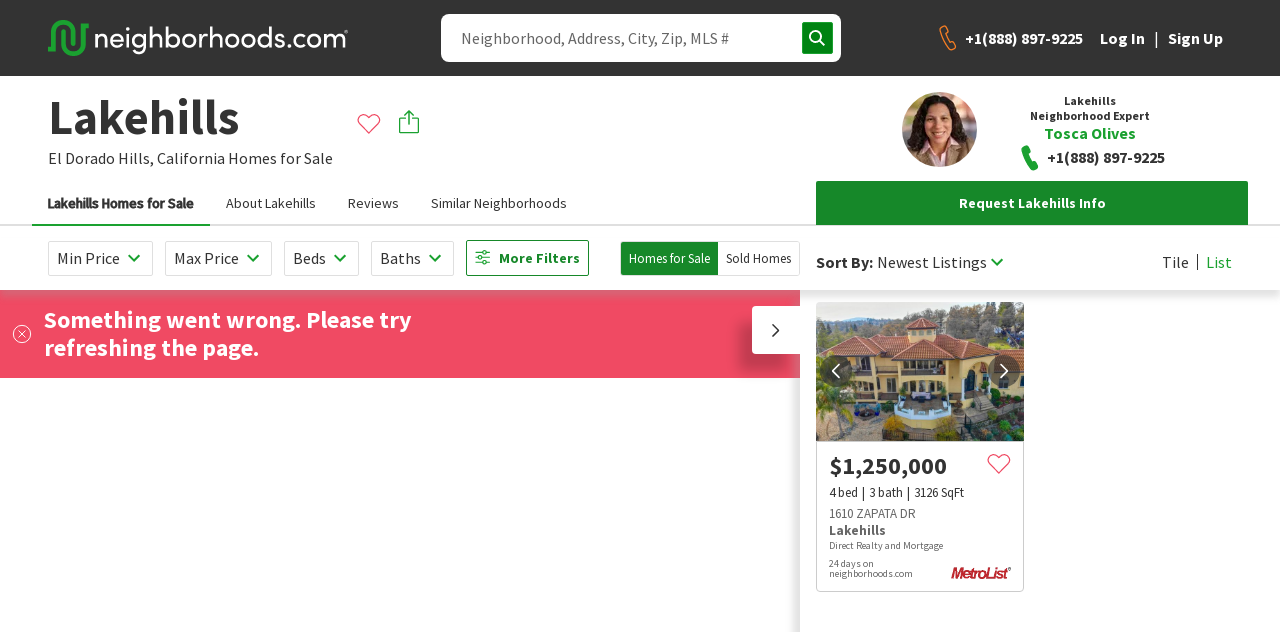

--- FILE ---
content_type: text/html; charset=utf-8
request_url: https://www.google.com/recaptcha/enterprise/anchor?ar=1&k=6Ldzch8sAAAAAJA4ACbI9n-ADKkn_i7w3jKc88ft&co=aHR0cHM6Ly93d3cubmVpZ2hib3Job29kcy5jb206NDQz&hl=en&v=7gg7H51Q-naNfhmCP3_R47ho&size=invisible&anchor-ms=20000&execute-ms=30000&cb=4y00j54afbga
body_size: 48337
content:
<!DOCTYPE HTML><html dir="ltr" lang="en"><head><meta http-equiv="Content-Type" content="text/html; charset=UTF-8">
<meta http-equiv="X-UA-Compatible" content="IE=edge">
<title>reCAPTCHA</title>
<style type="text/css">
/* cyrillic-ext */
@font-face {
  font-family: 'Roboto';
  font-style: normal;
  font-weight: 400;
  font-stretch: 100%;
  src: url(//fonts.gstatic.com/s/roboto/v48/KFO7CnqEu92Fr1ME7kSn66aGLdTylUAMa3GUBHMdazTgWw.woff2) format('woff2');
  unicode-range: U+0460-052F, U+1C80-1C8A, U+20B4, U+2DE0-2DFF, U+A640-A69F, U+FE2E-FE2F;
}
/* cyrillic */
@font-face {
  font-family: 'Roboto';
  font-style: normal;
  font-weight: 400;
  font-stretch: 100%;
  src: url(//fonts.gstatic.com/s/roboto/v48/KFO7CnqEu92Fr1ME7kSn66aGLdTylUAMa3iUBHMdazTgWw.woff2) format('woff2');
  unicode-range: U+0301, U+0400-045F, U+0490-0491, U+04B0-04B1, U+2116;
}
/* greek-ext */
@font-face {
  font-family: 'Roboto';
  font-style: normal;
  font-weight: 400;
  font-stretch: 100%;
  src: url(//fonts.gstatic.com/s/roboto/v48/KFO7CnqEu92Fr1ME7kSn66aGLdTylUAMa3CUBHMdazTgWw.woff2) format('woff2');
  unicode-range: U+1F00-1FFF;
}
/* greek */
@font-face {
  font-family: 'Roboto';
  font-style: normal;
  font-weight: 400;
  font-stretch: 100%;
  src: url(//fonts.gstatic.com/s/roboto/v48/KFO7CnqEu92Fr1ME7kSn66aGLdTylUAMa3-UBHMdazTgWw.woff2) format('woff2');
  unicode-range: U+0370-0377, U+037A-037F, U+0384-038A, U+038C, U+038E-03A1, U+03A3-03FF;
}
/* math */
@font-face {
  font-family: 'Roboto';
  font-style: normal;
  font-weight: 400;
  font-stretch: 100%;
  src: url(//fonts.gstatic.com/s/roboto/v48/KFO7CnqEu92Fr1ME7kSn66aGLdTylUAMawCUBHMdazTgWw.woff2) format('woff2');
  unicode-range: U+0302-0303, U+0305, U+0307-0308, U+0310, U+0312, U+0315, U+031A, U+0326-0327, U+032C, U+032F-0330, U+0332-0333, U+0338, U+033A, U+0346, U+034D, U+0391-03A1, U+03A3-03A9, U+03B1-03C9, U+03D1, U+03D5-03D6, U+03F0-03F1, U+03F4-03F5, U+2016-2017, U+2034-2038, U+203C, U+2040, U+2043, U+2047, U+2050, U+2057, U+205F, U+2070-2071, U+2074-208E, U+2090-209C, U+20D0-20DC, U+20E1, U+20E5-20EF, U+2100-2112, U+2114-2115, U+2117-2121, U+2123-214F, U+2190, U+2192, U+2194-21AE, U+21B0-21E5, U+21F1-21F2, U+21F4-2211, U+2213-2214, U+2216-22FF, U+2308-230B, U+2310, U+2319, U+231C-2321, U+2336-237A, U+237C, U+2395, U+239B-23B7, U+23D0, U+23DC-23E1, U+2474-2475, U+25AF, U+25B3, U+25B7, U+25BD, U+25C1, U+25CA, U+25CC, U+25FB, U+266D-266F, U+27C0-27FF, U+2900-2AFF, U+2B0E-2B11, U+2B30-2B4C, U+2BFE, U+3030, U+FF5B, U+FF5D, U+1D400-1D7FF, U+1EE00-1EEFF;
}
/* symbols */
@font-face {
  font-family: 'Roboto';
  font-style: normal;
  font-weight: 400;
  font-stretch: 100%;
  src: url(//fonts.gstatic.com/s/roboto/v48/KFO7CnqEu92Fr1ME7kSn66aGLdTylUAMaxKUBHMdazTgWw.woff2) format('woff2');
  unicode-range: U+0001-000C, U+000E-001F, U+007F-009F, U+20DD-20E0, U+20E2-20E4, U+2150-218F, U+2190, U+2192, U+2194-2199, U+21AF, U+21E6-21F0, U+21F3, U+2218-2219, U+2299, U+22C4-22C6, U+2300-243F, U+2440-244A, U+2460-24FF, U+25A0-27BF, U+2800-28FF, U+2921-2922, U+2981, U+29BF, U+29EB, U+2B00-2BFF, U+4DC0-4DFF, U+FFF9-FFFB, U+10140-1018E, U+10190-1019C, U+101A0, U+101D0-101FD, U+102E0-102FB, U+10E60-10E7E, U+1D2C0-1D2D3, U+1D2E0-1D37F, U+1F000-1F0FF, U+1F100-1F1AD, U+1F1E6-1F1FF, U+1F30D-1F30F, U+1F315, U+1F31C, U+1F31E, U+1F320-1F32C, U+1F336, U+1F378, U+1F37D, U+1F382, U+1F393-1F39F, U+1F3A7-1F3A8, U+1F3AC-1F3AF, U+1F3C2, U+1F3C4-1F3C6, U+1F3CA-1F3CE, U+1F3D4-1F3E0, U+1F3ED, U+1F3F1-1F3F3, U+1F3F5-1F3F7, U+1F408, U+1F415, U+1F41F, U+1F426, U+1F43F, U+1F441-1F442, U+1F444, U+1F446-1F449, U+1F44C-1F44E, U+1F453, U+1F46A, U+1F47D, U+1F4A3, U+1F4B0, U+1F4B3, U+1F4B9, U+1F4BB, U+1F4BF, U+1F4C8-1F4CB, U+1F4D6, U+1F4DA, U+1F4DF, U+1F4E3-1F4E6, U+1F4EA-1F4ED, U+1F4F7, U+1F4F9-1F4FB, U+1F4FD-1F4FE, U+1F503, U+1F507-1F50B, U+1F50D, U+1F512-1F513, U+1F53E-1F54A, U+1F54F-1F5FA, U+1F610, U+1F650-1F67F, U+1F687, U+1F68D, U+1F691, U+1F694, U+1F698, U+1F6AD, U+1F6B2, U+1F6B9-1F6BA, U+1F6BC, U+1F6C6-1F6CF, U+1F6D3-1F6D7, U+1F6E0-1F6EA, U+1F6F0-1F6F3, U+1F6F7-1F6FC, U+1F700-1F7FF, U+1F800-1F80B, U+1F810-1F847, U+1F850-1F859, U+1F860-1F887, U+1F890-1F8AD, U+1F8B0-1F8BB, U+1F8C0-1F8C1, U+1F900-1F90B, U+1F93B, U+1F946, U+1F984, U+1F996, U+1F9E9, U+1FA00-1FA6F, U+1FA70-1FA7C, U+1FA80-1FA89, U+1FA8F-1FAC6, U+1FACE-1FADC, U+1FADF-1FAE9, U+1FAF0-1FAF8, U+1FB00-1FBFF;
}
/* vietnamese */
@font-face {
  font-family: 'Roboto';
  font-style: normal;
  font-weight: 400;
  font-stretch: 100%;
  src: url(//fonts.gstatic.com/s/roboto/v48/KFO7CnqEu92Fr1ME7kSn66aGLdTylUAMa3OUBHMdazTgWw.woff2) format('woff2');
  unicode-range: U+0102-0103, U+0110-0111, U+0128-0129, U+0168-0169, U+01A0-01A1, U+01AF-01B0, U+0300-0301, U+0303-0304, U+0308-0309, U+0323, U+0329, U+1EA0-1EF9, U+20AB;
}
/* latin-ext */
@font-face {
  font-family: 'Roboto';
  font-style: normal;
  font-weight: 400;
  font-stretch: 100%;
  src: url(//fonts.gstatic.com/s/roboto/v48/KFO7CnqEu92Fr1ME7kSn66aGLdTylUAMa3KUBHMdazTgWw.woff2) format('woff2');
  unicode-range: U+0100-02BA, U+02BD-02C5, U+02C7-02CC, U+02CE-02D7, U+02DD-02FF, U+0304, U+0308, U+0329, U+1D00-1DBF, U+1E00-1E9F, U+1EF2-1EFF, U+2020, U+20A0-20AB, U+20AD-20C0, U+2113, U+2C60-2C7F, U+A720-A7FF;
}
/* latin */
@font-face {
  font-family: 'Roboto';
  font-style: normal;
  font-weight: 400;
  font-stretch: 100%;
  src: url(//fonts.gstatic.com/s/roboto/v48/KFO7CnqEu92Fr1ME7kSn66aGLdTylUAMa3yUBHMdazQ.woff2) format('woff2');
  unicode-range: U+0000-00FF, U+0131, U+0152-0153, U+02BB-02BC, U+02C6, U+02DA, U+02DC, U+0304, U+0308, U+0329, U+2000-206F, U+20AC, U+2122, U+2191, U+2193, U+2212, U+2215, U+FEFF, U+FFFD;
}
/* cyrillic-ext */
@font-face {
  font-family: 'Roboto';
  font-style: normal;
  font-weight: 500;
  font-stretch: 100%;
  src: url(//fonts.gstatic.com/s/roboto/v48/KFO7CnqEu92Fr1ME7kSn66aGLdTylUAMa3GUBHMdazTgWw.woff2) format('woff2');
  unicode-range: U+0460-052F, U+1C80-1C8A, U+20B4, U+2DE0-2DFF, U+A640-A69F, U+FE2E-FE2F;
}
/* cyrillic */
@font-face {
  font-family: 'Roboto';
  font-style: normal;
  font-weight: 500;
  font-stretch: 100%;
  src: url(//fonts.gstatic.com/s/roboto/v48/KFO7CnqEu92Fr1ME7kSn66aGLdTylUAMa3iUBHMdazTgWw.woff2) format('woff2');
  unicode-range: U+0301, U+0400-045F, U+0490-0491, U+04B0-04B1, U+2116;
}
/* greek-ext */
@font-face {
  font-family: 'Roboto';
  font-style: normal;
  font-weight: 500;
  font-stretch: 100%;
  src: url(//fonts.gstatic.com/s/roboto/v48/KFO7CnqEu92Fr1ME7kSn66aGLdTylUAMa3CUBHMdazTgWw.woff2) format('woff2');
  unicode-range: U+1F00-1FFF;
}
/* greek */
@font-face {
  font-family: 'Roboto';
  font-style: normal;
  font-weight: 500;
  font-stretch: 100%;
  src: url(//fonts.gstatic.com/s/roboto/v48/KFO7CnqEu92Fr1ME7kSn66aGLdTylUAMa3-UBHMdazTgWw.woff2) format('woff2');
  unicode-range: U+0370-0377, U+037A-037F, U+0384-038A, U+038C, U+038E-03A1, U+03A3-03FF;
}
/* math */
@font-face {
  font-family: 'Roboto';
  font-style: normal;
  font-weight: 500;
  font-stretch: 100%;
  src: url(//fonts.gstatic.com/s/roboto/v48/KFO7CnqEu92Fr1ME7kSn66aGLdTylUAMawCUBHMdazTgWw.woff2) format('woff2');
  unicode-range: U+0302-0303, U+0305, U+0307-0308, U+0310, U+0312, U+0315, U+031A, U+0326-0327, U+032C, U+032F-0330, U+0332-0333, U+0338, U+033A, U+0346, U+034D, U+0391-03A1, U+03A3-03A9, U+03B1-03C9, U+03D1, U+03D5-03D6, U+03F0-03F1, U+03F4-03F5, U+2016-2017, U+2034-2038, U+203C, U+2040, U+2043, U+2047, U+2050, U+2057, U+205F, U+2070-2071, U+2074-208E, U+2090-209C, U+20D0-20DC, U+20E1, U+20E5-20EF, U+2100-2112, U+2114-2115, U+2117-2121, U+2123-214F, U+2190, U+2192, U+2194-21AE, U+21B0-21E5, U+21F1-21F2, U+21F4-2211, U+2213-2214, U+2216-22FF, U+2308-230B, U+2310, U+2319, U+231C-2321, U+2336-237A, U+237C, U+2395, U+239B-23B7, U+23D0, U+23DC-23E1, U+2474-2475, U+25AF, U+25B3, U+25B7, U+25BD, U+25C1, U+25CA, U+25CC, U+25FB, U+266D-266F, U+27C0-27FF, U+2900-2AFF, U+2B0E-2B11, U+2B30-2B4C, U+2BFE, U+3030, U+FF5B, U+FF5D, U+1D400-1D7FF, U+1EE00-1EEFF;
}
/* symbols */
@font-face {
  font-family: 'Roboto';
  font-style: normal;
  font-weight: 500;
  font-stretch: 100%;
  src: url(//fonts.gstatic.com/s/roboto/v48/KFO7CnqEu92Fr1ME7kSn66aGLdTylUAMaxKUBHMdazTgWw.woff2) format('woff2');
  unicode-range: U+0001-000C, U+000E-001F, U+007F-009F, U+20DD-20E0, U+20E2-20E4, U+2150-218F, U+2190, U+2192, U+2194-2199, U+21AF, U+21E6-21F0, U+21F3, U+2218-2219, U+2299, U+22C4-22C6, U+2300-243F, U+2440-244A, U+2460-24FF, U+25A0-27BF, U+2800-28FF, U+2921-2922, U+2981, U+29BF, U+29EB, U+2B00-2BFF, U+4DC0-4DFF, U+FFF9-FFFB, U+10140-1018E, U+10190-1019C, U+101A0, U+101D0-101FD, U+102E0-102FB, U+10E60-10E7E, U+1D2C0-1D2D3, U+1D2E0-1D37F, U+1F000-1F0FF, U+1F100-1F1AD, U+1F1E6-1F1FF, U+1F30D-1F30F, U+1F315, U+1F31C, U+1F31E, U+1F320-1F32C, U+1F336, U+1F378, U+1F37D, U+1F382, U+1F393-1F39F, U+1F3A7-1F3A8, U+1F3AC-1F3AF, U+1F3C2, U+1F3C4-1F3C6, U+1F3CA-1F3CE, U+1F3D4-1F3E0, U+1F3ED, U+1F3F1-1F3F3, U+1F3F5-1F3F7, U+1F408, U+1F415, U+1F41F, U+1F426, U+1F43F, U+1F441-1F442, U+1F444, U+1F446-1F449, U+1F44C-1F44E, U+1F453, U+1F46A, U+1F47D, U+1F4A3, U+1F4B0, U+1F4B3, U+1F4B9, U+1F4BB, U+1F4BF, U+1F4C8-1F4CB, U+1F4D6, U+1F4DA, U+1F4DF, U+1F4E3-1F4E6, U+1F4EA-1F4ED, U+1F4F7, U+1F4F9-1F4FB, U+1F4FD-1F4FE, U+1F503, U+1F507-1F50B, U+1F50D, U+1F512-1F513, U+1F53E-1F54A, U+1F54F-1F5FA, U+1F610, U+1F650-1F67F, U+1F687, U+1F68D, U+1F691, U+1F694, U+1F698, U+1F6AD, U+1F6B2, U+1F6B9-1F6BA, U+1F6BC, U+1F6C6-1F6CF, U+1F6D3-1F6D7, U+1F6E0-1F6EA, U+1F6F0-1F6F3, U+1F6F7-1F6FC, U+1F700-1F7FF, U+1F800-1F80B, U+1F810-1F847, U+1F850-1F859, U+1F860-1F887, U+1F890-1F8AD, U+1F8B0-1F8BB, U+1F8C0-1F8C1, U+1F900-1F90B, U+1F93B, U+1F946, U+1F984, U+1F996, U+1F9E9, U+1FA00-1FA6F, U+1FA70-1FA7C, U+1FA80-1FA89, U+1FA8F-1FAC6, U+1FACE-1FADC, U+1FADF-1FAE9, U+1FAF0-1FAF8, U+1FB00-1FBFF;
}
/* vietnamese */
@font-face {
  font-family: 'Roboto';
  font-style: normal;
  font-weight: 500;
  font-stretch: 100%;
  src: url(//fonts.gstatic.com/s/roboto/v48/KFO7CnqEu92Fr1ME7kSn66aGLdTylUAMa3OUBHMdazTgWw.woff2) format('woff2');
  unicode-range: U+0102-0103, U+0110-0111, U+0128-0129, U+0168-0169, U+01A0-01A1, U+01AF-01B0, U+0300-0301, U+0303-0304, U+0308-0309, U+0323, U+0329, U+1EA0-1EF9, U+20AB;
}
/* latin-ext */
@font-face {
  font-family: 'Roboto';
  font-style: normal;
  font-weight: 500;
  font-stretch: 100%;
  src: url(//fonts.gstatic.com/s/roboto/v48/KFO7CnqEu92Fr1ME7kSn66aGLdTylUAMa3KUBHMdazTgWw.woff2) format('woff2');
  unicode-range: U+0100-02BA, U+02BD-02C5, U+02C7-02CC, U+02CE-02D7, U+02DD-02FF, U+0304, U+0308, U+0329, U+1D00-1DBF, U+1E00-1E9F, U+1EF2-1EFF, U+2020, U+20A0-20AB, U+20AD-20C0, U+2113, U+2C60-2C7F, U+A720-A7FF;
}
/* latin */
@font-face {
  font-family: 'Roboto';
  font-style: normal;
  font-weight: 500;
  font-stretch: 100%;
  src: url(//fonts.gstatic.com/s/roboto/v48/KFO7CnqEu92Fr1ME7kSn66aGLdTylUAMa3yUBHMdazQ.woff2) format('woff2');
  unicode-range: U+0000-00FF, U+0131, U+0152-0153, U+02BB-02BC, U+02C6, U+02DA, U+02DC, U+0304, U+0308, U+0329, U+2000-206F, U+20AC, U+2122, U+2191, U+2193, U+2212, U+2215, U+FEFF, U+FFFD;
}
/* cyrillic-ext */
@font-face {
  font-family: 'Roboto';
  font-style: normal;
  font-weight: 900;
  font-stretch: 100%;
  src: url(//fonts.gstatic.com/s/roboto/v48/KFO7CnqEu92Fr1ME7kSn66aGLdTylUAMa3GUBHMdazTgWw.woff2) format('woff2');
  unicode-range: U+0460-052F, U+1C80-1C8A, U+20B4, U+2DE0-2DFF, U+A640-A69F, U+FE2E-FE2F;
}
/* cyrillic */
@font-face {
  font-family: 'Roboto';
  font-style: normal;
  font-weight: 900;
  font-stretch: 100%;
  src: url(//fonts.gstatic.com/s/roboto/v48/KFO7CnqEu92Fr1ME7kSn66aGLdTylUAMa3iUBHMdazTgWw.woff2) format('woff2');
  unicode-range: U+0301, U+0400-045F, U+0490-0491, U+04B0-04B1, U+2116;
}
/* greek-ext */
@font-face {
  font-family: 'Roboto';
  font-style: normal;
  font-weight: 900;
  font-stretch: 100%;
  src: url(//fonts.gstatic.com/s/roboto/v48/KFO7CnqEu92Fr1ME7kSn66aGLdTylUAMa3CUBHMdazTgWw.woff2) format('woff2');
  unicode-range: U+1F00-1FFF;
}
/* greek */
@font-face {
  font-family: 'Roboto';
  font-style: normal;
  font-weight: 900;
  font-stretch: 100%;
  src: url(//fonts.gstatic.com/s/roboto/v48/KFO7CnqEu92Fr1ME7kSn66aGLdTylUAMa3-UBHMdazTgWw.woff2) format('woff2');
  unicode-range: U+0370-0377, U+037A-037F, U+0384-038A, U+038C, U+038E-03A1, U+03A3-03FF;
}
/* math */
@font-face {
  font-family: 'Roboto';
  font-style: normal;
  font-weight: 900;
  font-stretch: 100%;
  src: url(//fonts.gstatic.com/s/roboto/v48/KFO7CnqEu92Fr1ME7kSn66aGLdTylUAMawCUBHMdazTgWw.woff2) format('woff2');
  unicode-range: U+0302-0303, U+0305, U+0307-0308, U+0310, U+0312, U+0315, U+031A, U+0326-0327, U+032C, U+032F-0330, U+0332-0333, U+0338, U+033A, U+0346, U+034D, U+0391-03A1, U+03A3-03A9, U+03B1-03C9, U+03D1, U+03D5-03D6, U+03F0-03F1, U+03F4-03F5, U+2016-2017, U+2034-2038, U+203C, U+2040, U+2043, U+2047, U+2050, U+2057, U+205F, U+2070-2071, U+2074-208E, U+2090-209C, U+20D0-20DC, U+20E1, U+20E5-20EF, U+2100-2112, U+2114-2115, U+2117-2121, U+2123-214F, U+2190, U+2192, U+2194-21AE, U+21B0-21E5, U+21F1-21F2, U+21F4-2211, U+2213-2214, U+2216-22FF, U+2308-230B, U+2310, U+2319, U+231C-2321, U+2336-237A, U+237C, U+2395, U+239B-23B7, U+23D0, U+23DC-23E1, U+2474-2475, U+25AF, U+25B3, U+25B7, U+25BD, U+25C1, U+25CA, U+25CC, U+25FB, U+266D-266F, U+27C0-27FF, U+2900-2AFF, U+2B0E-2B11, U+2B30-2B4C, U+2BFE, U+3030, U+FF5B, U+FF5D, U+1D400-1D7FF, U+1EE00-1EEFF;
}
/* symbols */
@font-face {
  font-family: 'Roboto';
  font-style: normal;
  font-weight: 900;
  font-stretch: 100%;
  src: url(//fonts.gstatic.com/s/roboto/v48/KFO7CnqEu92Fr1ME7kSn66aGLdTylUAMaxKUBHMdazTgWw.woff2) format('woff2');
  unicode-range: U+0001-000C, U+000E-001F, U+007F-009F, U+20DD-20E0, U+20E2-20E4, U+2150-218F, U+2190, U+2192, U+2194-2199, U+21AF, U+21E6-21F0, U+21F3, U+2218-2219, U+2299, U+22C4-22C6, U+2300-243F, U+2440-244A, U+2460-24FF, U+25A0-27BF, U+2800-28FF, U+2921-2922, U+2981, U+29BF, U+29EB, U+2B00-2BFF, U+4DC0-4DFF, U+FFF9-FFFB, U+10140-1018E, U+10190-1019C, U+101A0, U+101D0-101FD, U+102E0-102FB, U+10E60-10E7E, U+1D2C0-1D2D3, U+1D2E0-1D37F, U+1F000-1F0FF, U+1F100-1F1AD, U+1F1E6-1F1FF, U+1F30D-1F30F, U+1F315, U+1F31C, U+1F31E, U+1F320-1F32C, U+1F336, U+1F378, U+1F37D, U+1F382, U+1F393-1F39F, U+1F3A7-1F3A8, U+1F3AC-1F3AF, U+1F3C2, U+1F3C4-1F3C6, U+1F3CA-1F3CE, U+1F3D4-1F3E0, U+1F3ED, U+1F3F1-1F3F3, U+1F3F5-1F3F7, U+1F408, U+1F415, U+1F41F, U+1F426, U+1F43F, U+1F441-1F442, U+1F444, U+1F446-1F449, U+1F44C-1F44E, U+1F453, U+1F46A, U+1F47D, U+1F4A3, U+1F4B0, U+1F4B3, U+1F4B9, U+1F4BB, U+1F4BF, U+1F4C8-1F4CB, U+1F4D6, U+1F4DA, U+1F4DF, U+1F4E3-1F4E6, U+1F4EA-1F4ED, U+1F4F7, U+1F4F9-1F4FB, U+1F4FD-1F4FE, U+1F503, U+1F507-1F50B, U+1F50D, U+1F512-1F513, U+1F53E-1F54A, U+1F54F-1F5FA, U+1F610, U+1F650-1F67F, U+1F687, U+1F68D, U+1F691, U+1F694, U+1F698, U+1F6AD, U+1F6B2, U+1F6B9-1F6BA, U+1F6BC, U+1F6C6-1F6CF, U+1F6D3-1F6D7, U+1F6E0-1F6EA, U+1F6F0-1F6F3, U+1F6F7-1F6FC, U+1F700-1F7FF, U+1F800-1F80B, U+1F810-1F847, U+1F850-1F859, U+1F860-1F887, U+1F890-1F8AD, U+1F8B0-1F8BB, U+1F8C0-1F8C1, U+1F900-1F90B, U+1F93B, U+1F946, U+1F984, U+1F996, U+1F9E9, U+1FA00-1FA6F, U+1FA70-1FA7C, U+1FA80-1FA89, U+1FA8F-1FAC6, U+1FACE-1FADC, U+1FADF-1FAE9, U+1FAF0-1FAF8, U+1FB00-1FBFF;
}
/* vietnamese */
@font-face {
  font-family: 'Roboto';
  font-style: normal;
  font-weight: 900;
  font-stretch: 100%;
  src: url(//fonts.gstatic.com/s/roboto/v48/KFO7CnqEu92Fr1ME7kSn66aGLdTylUAMa3OUBHMdazTgWw.woff2) format('woff2');
  unicode-range: U+0102-0103, U+0110-0111, U+0128-0129, U+0168-0169, U+01A0-01A1, U+01AF-01B0, U+0300-0301, U+0303-0304, U+0308-0309, U+0323, U+0329, U+1EA0-1EF9, U+20AB;
}
/* latin-ext */
@font-face {
  font-family: 'Roboto';
  font-style: normal;
  font-weight: 900;
  font-stretch: 100%;
  src: url(//fonts.gstatic.com/s/roboto/v48/KFO7CnqEu92Fr1ME7kSn66aGLdTylUAMa3KUBHMdazTgWw.woff2) format('woff2');
  unicode-range: U+0100-02BA, U+02BD-02C5, U+02C7-02CC, U+02CE-02D7, U+02DD-02FF, U+0304, U+0308, U+0329, U+1D00-1DBF, U+1E00-1E9F, U+1EF2-1EFF, U+2020, U+20A0-20AB, U+20AD-20C0, U+2113, U+2C60-2C7F, U+A720-A7FF;
}
/* latin */
@font-face {
  font-family: 'Roboto';
  font-style: normal;
  font-weight: 900;
  font-stretch: 100%;
  src: url(//fonts.gstatic.com/s/roboto/v48/KFO7CnqEu92Fr1ME7kSn66aGLdTylUAMa3yUBHMdazQ.woff2) format('woff2');
  unicode-range: U+0000-00FF, U+0131, U+0152-0153, U+02BB-02BC, U+02C6, U+02DA, U+02DC, U+0304, U+0308, U+0329, U+2000-206F, U+20AC, U+2122, U+2191, U+2193, U+2212, U+2215, U+FEFF, U+FFFD;
}

</style>
<link rel="stylesheet" type="text/css" href="https://www.gstatic.com/recaptcha/releases/7gg7H51Q-naNfhmCP3_R47ho/styles__ltr.css">
<script nonce="IkyNTB6A2tTUJciA-ONEHw" type="text/javascript">window['__recaptcha_api'] = 'https://www.google.com/recaptcha/enterprise/';</script>
<script type="text/javascript" src="https://www.gstatic.com/recaptcha/releases/7gg7H51Q-naNfhmCP3_R47ho/recaptcha__en.js" nonce="IkyNTB6A2tTUJciA-ONEHw">
      
    </script></head>
<body><div id="rc-anchor-alert" class="rc-anchor-alert"></div>
<input type="hidden" id="recaptcha-token" value="[base64]">
<script type="text/javascript" nonce="IkyNTB6A2tTUJciA-ONEHw">
      recaptcha.anchor.Main.init("[\x22ainput\x22,[\x22bgdata\x22,\x22\x22,\[base64]/[base64]/bmV3IFpbdF0obVswXSk6Sz09Mj9uZXcgWlt0XShtWzBdLG1bMV0pOks9PTM/bmV3IFpbdF0obVswXSxtWzFdLG1bMl0pOks9PTQ/[base64]/[base64]/[base64]/[base64]/[base64]/[base64]/[base64]/[base64]/[base64]/[base64]/[base64]/[base64]/[base64]/[base64]\\u003d\\u003d\x22,\[base64]\\u003d\x22,\[base64]/flFyaE0nw7x1U8KNwqzDjGVTCsKjwoAjw40YDXzCtWdfe2kRADvCm3tXahjDizDDk2tSw5/DnWF/w4jCv8K3eWVFwp3CssKow5Ftw5N9w7R5asOnwqzCjSzDmlfChFVdw6TDsnDDl8KtwpY+wrk/[base64]/CmzLCrT1mAMKYI0V2ATIuwppgQcOMw6cFW8K/YzECamLDjwbClMKyCj3CrAQgF8KrJU3Dq8OdJWPDgcOJQcOLOhguw5HDoMOidQzCusOqf3rDh1s1wrlhwrpjwpEUwp4jwq8le3zDsGPDuMODPTcIMDnCqsKowrkGD0PCvcOUQB3CuQzDscKOI8K3CcK0CMOLw6lUwqvDglzCkhzDjDI/[base64]/Co8Opw5HDkRXCu8OoUQtDIynDr8KewrAKw7QPwrDDtmlFX8K6HcK/aWnCvEkgwpbDnsOKwqU1wrd6UMOXw55lw459wrQzdMKcw47DjsKmAMOdJUzCrB1Mwo7CqkXDh8KCw686MMKlw4jCsycNEmLDvzReG2XDgmY6wobCsMO2w4hOZhk/[base64]/wo/Cu1VZQMKMwrrDl054ARzCtx0GwrBNGcKCc3FxRVTDqWZjw6ZrwqrDglfDtl4OwqRyFy3Ck2/[base64]/DgwhvEjJZwrrDuEonNmHDk3vDjcOkcy9Sw6N8NSwxbsKjf8OGOX3Cg3fClcOFw4Imw5tCTQEpw78kw5/DpSHDqHBBFsKRKiYmw4FPfMKnHcOpw7PCkzZMwrVXw4jChFHCmVrDqMO5PELDuD3Co1VWw71tdSzDlcOVwr03FcOXw5/DmXLCqnbCvwN9c8OxaMOvXcKQAQYPCXxCwp82wo7DjC4HGsOOwpfDpsKxw54yWMOXK8Knw64Ww7ceX8KDwoTDqRfDuH7CjcO8ay/ClcKCHcKbworCimgGM2HDtzLCmsOrw4xgFsOdMMKfw69Rw4ZNTWXCr8OyEcKrMCd2w5zDvUxqwr59TkTCjwtiw4ZSwrRdw7c1VSbCrAnCqMOpw57CicOEw4bChBjCnMOzwrxPw5V7w6twZ8KgRcOOZMKIXDDCkMO3w7zDpC3CkMKNwq4Aw4DCjHDDrcKtwo7DmMO2wr/CsMOlfMKBLMOyWUoGwo0kw6JYM1fCs2rCjknCscOHw7EgWsOcfEw2wqM4L8OHOg4sw7vCq8Krw4/CpcK4w54lQsOhwpLDrwjDosOAdsOSHQ/CrMO+fzLCgcKSw4dxwrfCrMO9wrcjFgLCvcKoQBs2w7bCriBpw6zDqDNfWloiw6Zzwrxme8OSPVvCv3PDusO/[base64]/[base64]/ZmFTHEnDrMKEfj7CkH4dw4M/wr4aIQQyPWTCssKlVVHCiMKTd8KbasKmwqhyUMKIVAUuwpDDgS3Dll0rwqIaZV4Vw5ApwrfCv1fDvSwrAn11w73CucK0w685woIJMcK9wqVwwrnCu8OTw53DkjjDncOuw6jCiVAuJD/[base64]/wqfCnCvDjE/DhEAawqnCt0/ChHQsLcOLEsKTwrfCoCHDjBrDjcKPwqs9wpoMIcO4w4FFwqkvQsK8wp4iNsO/SmZrJcOSIcKhCl0Fw6FKwqPCncORw6duwpLCj2jDjhB/MhTCpT3Cg8OlwrRiw5jDmmfCtW4PwpnCncOew7fCryxOwoTDmkPDjsKkGcKtwqrCn8KLworCmxBrwrMEwqDCtMOSRsKNw7TCkmMpTxMuFMK/wogRHG0rw5tCccKowrLCtcO1RFPDi8KQc8K8ZsKwGWAFwojCo8KQdWzChcKVNX/Cn8K8asKXwos4VgbChcK8wqvDnMOdXcKCw64yw5d1IjgSH3Rbw7zDocOsW19NNcOfw7zCusOUwoxLwofDnF5NGcKUw5N+JQbCv8Ouw4vDp3LCpQ/Di8ObwqRzACAqw64cw4DCjsKaw61qw4/Dljhnw4/[base64]/CjVY1WsKuQxVCw4MtwoPDlXrCq0TDsEPCvMOEwqwJw7l0wrzCjcOlX8OgeyLDo8K9wqgHwp9Lw7hMw60Vw4s2wpZXw5Y6a35Dw7saBmMXQCnDsDlow6XDscOkwr7ClMKmF8O4PsKtwrASwoo/KDbCoxhIKk4cw5XDjQ8gwr/[base64]/[base64]/DqcOeHxdow5TCjF13wpkYaMKUHsOgHRZQw4VtUcKfEEQAwrcAwr3DkMO2KcOiWy/ChybCr0DDs1LDl8Omw6vDgcO7w6J5XcOUfS5RVwgQPCzCuHrCrAzCuVjDqX4kRMKWBsKfw67CrxrDrTjDo8KBRDjDpsK7PMOJwrLDtMKwcMOnNcO1w6ZABxoew4XDpSTCvcKzw57DjG/CnmLClg1Gw4HDqMOGwpIyUsK2w4XCiw/DhcORCibDtcO8wrs9eQRVCMOqF1Zgw717P8O/w4rCjMKgMsKPwonDk8K/wo7CsCp9wrJ3wpArw5fChMOZH1vCoF/DuMKxbzVPw5lPwrVUDsKSYyQ5wp3Cn8Omw7smIx9/HcKqQsKDXcKGahoqw7xCw5haacKxcsOlCsOlRMO7w4xew7fCt8Kzw5XCkVMzFMOdw7ojw7HCg8Kbwp8hwodlOEtAbMK1w7VVw581TgrDmGfDqcKvHjPDjsOuwp7Ciz/[base64]/MzLDgsOZesKWDxc9SXDCgMOzFz9hBXpSwqVTw5EgJ8OpwpwXw6HDrXp9REjDqcK9w7khw6IMOwofw4TDr8KTEMOiYjvCvMOTw6vCq8Ktw6nDrMOuwrrCvw7DmMKIwr0Fwo7CkMKxL1HCrGF9bMKlw5DDkcKRwp9Gw6o8U8K/w5AAB8OeZsOPwoDDvBsHwpjDmcO6bMKFw4FNIFsKwq1uw7nCtsODwqnCvjDCmsORbwbDpMOLwo/DlGIYw5cDwrNfCcKew7cPw6fDvQwXaR9twrfChEjCsnQswowOwoXCssK/NcKgw7AFw4JILsONwqRcwpYOw6zDtQjCj8KAw5R2BgZQwplMDz/CkFPCkQgEIwNdwqFGI18FwoVifMKnLMOSwpjCqTXDncKuwq3DpcK4woRGcTbCuW5TwowcFcOUwqfDp2w5K3jCg8KkG8OPKE4FwpnCsXfCjVRZwq1ow7/[base64]/DhVrCicKbCjZPwp3DrGvCncOBw6TCi8OTJXg8bcO+w4nCmjLDscKVcGhYw7BcwrrDmkfCrSdgBMOHw6TCqcO4YXPDnsKbSjDDqsOXEynCqMOfZEzCvGsSFMK/WMKBwrHCksKGwobCmlTDmsODwq11QMK/wqcpwqHCmFnCtzPCk8KZE1HCpQfCi8OsC0PDr8O7w4TCv0RGO8KqXlLDk8K2S8KOWMKuw7oPwoRvwqfCjcKcwp/CisKQwqQPwpTCkcOSwr7DqXbDvFppBCISajV9w4VkI8O5woMswqjDr1gxETLCr10Ow6c/wrNiw4zDvRTCmGsiw4zDrG4gw57ChT3Dl0BvwpJ1w6wvw4UVW1LCuMKKe8O6wr3CvMOFwptlwrBPbQozWzIqcAzCqVs8csOJw6jCuSYNNF3DvgMaZsKWwrHDicKdTsKXw5Bgwqt/wqjCsyY6wpZtJwlLahZMdcO5MsOUwrBQwozDh8KfwoZZK8KgwoBfUcOpwokoJRABwrZiw6bDucO7KcOZwr/DhcO5w4bCu8O8YwUABjnCgxlCLsO1wrLDkSrDhQbDjgPDscOHw742cCPCv2DDk8KqQ8KZw4Zvw5RRw7HCmsOjw5lIUhvDkAkAbws6wqXDo8OlIMOZwpzCjDB3wqYaQ2PDlcO4VsOrMMKtYsKww7HChU9Kw6fCo8Ktwp1NwpHDulzDqMKyS8O/w6ZxwoXCminCnk9eRBDChMOYw7NmdWzCukjDoMKhcGfDtT8VPCnDryDDgcOvw6E3WBBgDcO2w57Csm9Awo/Cp8O9w7U/wr5Dw44GwpAEKcKhwpPCmcODw7MFPyZLbcK+WGfCpcK4IcKvw5chw48rw4VqXnB/[base64]/DpFrDpMOZw5fClsKmLMOyw7U+Jh1AwrU7HmN0EzgTPcOPIh/DmcOKaRIgwqAOw5nDqcKIXcKEQBPCpRR/[base64]/dkUUw7Aiw4fDryY+wqHCocKpwqjCnsOaw49LUANxGMKQasKfw5fCp8KrKhbDmMORw70AdMKwwqN9w6x/w7nCpsOWa8KYOmMuWMKxaBbCt8KxM21dwoUWwrpAJMONXcKrOA8aw4cPwr/CisKWanDDqsKPw6HCunouBsKaZnIzYcOzTx/CpMOGVMK4aMKzL1nCpivCscK/Zg4HRxMowqM8bA5Uw7bCmFDCuj7Dj1XCuQVqN8OBHXEtw7RxwozDg8KBw4nDmcOtaRd9w4vDkx59w7oRdRtdWTjChi3CrX/CtMOkwrA4w5zDn8Oew71APkklTsK7w5DCkzPDl0vCm8OFfcKow5XCjHbCmcKVPMOZw55JQS8KUsKYw4leKUvDhMODP8KQw47DkFYxQALCqyANwoxGw67DoSrDlzQ/woXDiMK5wpgRwp7DojQ/O8KoUGVCw4ZbRMOlIy7CsMOQPyzCpG1iwqd8R8K2PcOXw4RkRsKDUCPDgWVWwr8CwrBwUQMRecKRVMK0wrxnQcKCZMOFaEQrwqnCjA/DjcKRwrN3LGckcygcw4jDvMOdw6XCusOKf0zDv2VvUMKYw6ZVZcOhw43CmRYyw5zCv8KUFBpVw7YBc8O0csKDwpdXNBDDkmBBNsKqAQjDmsKWB8KaH0jDn23DhsOldxcSw51Twq/[base64]/CqXUncR55XcOkPsKgwromVsOywqnCmh1Sw53CoMOZw43DpcKDwrHCs8KzR8KxZMOTw5laZMKywpRyGsOnw6nCu8OuQcOcwopaAcOqwpttwrzCu8KKL8OQWgTDkEcFPcKEw4E4w71sw7kEwqJjwp/CsnMGcsO2WcOFw5hBw4nCq8O7BMOPcBrDrcOOw4rCkMKHw7xhccK9wrfDhjReRsKYwrAuD1pGLsKFwrRcS01wwp8uw4VNwpzDnMKpwo9Lw6d9w7TDnnQKcsKzw7rDjMOWw5DDsVfClMKjDBchw4U6acKAwrALc2XCt0XDpgtHw6bCoj/DsQjCnsKzWcOtwrxDwoLCgVbCokHDpsK+KADDkMOue8K6wpHDgVVPeHPChsOxQFzCv1Bpw73DscKUf3/CncOlwr4awqYrF8KXCcKrUlvCiHzCihAXw7FbYlHCiMKNw5LCkcOBw5XCqMO6w4cEwoJmw5nCuMKXw5vCo8O1woQOw7XCuBXCp0Irw5LDksKDw6/[base64]/DmlTDil8mVA3CmVhNbn/Dj2XCmFDDihvDpMKxw5Fow6DCpMOSwqwGw4YLAUcbwq52SMONbsOAAcKvwrcbw5NKw7bCuwHDisKRX8O9w6/Cn8OBw4dKRm7DtRXCvcOyw6nDsx9HNh5VwpRSAMK4w5JceMO4wopxwqVmecOdFDdqwonDlsKUIMK5w4xWfFjCr1nCizjCnl4eVz/CuH7DiMOsQkAgw607wpHCn39TGiErY8OdBB3CgcKlQcO6wr40G8O0w69wwr/DvMO4wrwmwok2wpAqe8KEwrA6IEzCiSsHwpBmw5HCh8OZIUgUUsOPTCbDjmnDjQRqEmggwp93w5nCjwbDpQvDlFtvwoLDqF3DmXBiwq0Ow5nCsgbDj8K2w4wHEAw1B8KewpXCisODw7DDlMOyw5vCvEcLQsOkw4Jcw5DDqMK4AUphwr/Dr3E8aMKuw4zDpMOeDsOaw7MoBcOvVsKMV1NYwo4oCcOywp7DlybCp8OSYB8OSBILw7TCuzJNwq7CtTQHWMO+woNISsKPw6rDjEvDs8OxwqfDrxZFDS/CrcKaBVrCj0Z1PX3DrMO5wo/Dp8OBw7TCoS7CtsK/dUPClsKsw4kSw5HDiT00w4k9QsKjZsOgw6/DuMKqZx5Vw4/[base64]/Cmi3DjnrDpsOHbMOVZsOKaMOPwooqNsOBworCq8OKcTXCuRUnwqvCslEEwo9Yw7bCvcKew6gyFsOowoXDnW3Ds2bDusKDLFx1dsO3w4HCqcK9FmoVw4/CjMKRwoNXCcO8w4/Dn1JJwqPDgTRpwrzDnxEQwot7JcKiwooIw49ERsOBWjvCvG9/JMOHwpjDksKTw4XCtsOOwrZmYjPDn8OZwp3CrGgWJcOpwrVCa8OUw7BzYsOhw4bDojZqw6NvwqrCmTBcesOJwqnDncOFLcKVwqzDl8KkbcKrwp/[base64]/[base64]/Hm7Dp8KAL8OaLcOOC2QvS0EoBQ7Cj2zDqMK1w5fCo8K1wp5Nw4DDtDPCjTrCuS7CjcONw7bCk8Ohw6ARwpYnFh59b0hzw7bDgmXDsQnDlC/Ck8KNJwB9UkhvwrUqwoNvf8Kvw7BFZkDCr8K+w6TCrMKEX8OEQ8KCw6PCv8OgwofDgR/CpcORw7bDtsKsGUwuwq3CgMOLwo3DpDpew5vDlcK2w57CrgdTwr4EPcO0YmfCj8Okw4Y6eMK4OHLDsVlCCHpneMKmw5J5LS7DpTHCvx9uJFg+SzXDtcOFwr/Doi3ClHpxYCtaw78kKE9uw7HCgcKWw7pfw5REwqnDj8KYwoB7w51Dwo3ClDbCmT7Cg8KAwrbDpCTCsGfDn8Oew4EQwoBBwoRvN8OQwrHDmCwKQ8Kaw44HdcOqNsO2McK4cQEvOsKoEcObM1M9Q3RIw5s3w7XDp14CRsKDLXkPwoBQOX/CmgXDjMOwwpdxw6LCvsKyw5zDn3TDuxkiwpACccO1w51Bw6DChMOtPMKjw4DCkAUuw4oSLcKsw68vZnk2w6/DqsKcXsKZw5oAWQ/Cl8O9N8K6w5fCucOVw6p+CsOrwrLCv8K5bMKbXRvCu8OHwqjCvCXDvhXCtcKTwobCucOxasOnwpPChsOIcXjCsn7CpgDDr8OPwqxxwrfDqiwiw7JRwplTC8Kbwq/[base64]/Dm8OEwprDsR/Dt8OTwrp0D8OSXyUhPSxpwpLDlXDCg8OAe8Opwo8Sw5R+w69md0zChG9bCUR5Ln7CsyrDkMOQwo1hwqrCkcONBcKuw7Aow7bDuwXDix/DrDdrTl49GcOGG0dQwozCkX1GM8O6w61TZWDDvyJtw4w+wrdhLQjCsAx3w57ClcKTw5guTMOQw788LyTDh3p1G3Jkw7zChMKUQloIw7LDpcOvwpDCucO0GsKrw67DnMOLw7Ncw6LCncOAw7E/[base64]/CgcK3Q8KJSC1Aw4DCj8OGOVhJX1PCtsKTwo/CsADDpQLDr8KcFR7DqsOgwqzCgDccSMOowq8acGofWMOvwp7DlzzDiWxTwqBSf8OSTBwQwr3DmsOsFFkyUiLDkMK4KzzClXXCjsKzUsO6YjgywoxVBcOfwo3DrGx7fsK8ZMOyHmTDosOfwrJxw6HDuFXDnMKywoBAfAMZw63DjMOpwr9Vw4g0IMOxdmZcw5vDssOND3/[base64]/Dj8Okw7LDvsK4OcOpA1YkMcK0DD4oXMK/w4PDtDPCtMObwqTCo8KfCz7ChhMTWcOtFx3Cl8OpHMOGQWHCkMOtW8OGK8KvwpHDm1Qow7I1wr/DlMOYwp5RXwDDusOTw68uGTBJw4ZnPcOlPk7Dk8K8V1BDw5vCo040CMOedkvDnsOWwo/CuTfCsGzCjMOGw6LCrGgwSMK4MEvCvFPCj8KFw7t1w6rDpsOhwpAvK3PDngA4wqEcOsOEZHtfY8Kzw6FyfsOxwpnDksOeLlLCnsKjw4fCtQTDusOHw6fDncKTw5gEwpVyUV9zw6/[base64]/wpJ3wrTCsMKSwropKsKNwrTCs8KWPk/DoMKyTShzw5BHKxvCksOwVMOwwq/Dv8O6w6fDqT0bw6HClsKLwpM/[base64]/[base64]/DowMjwoo7EsKXUsOVIFzDt8OhwrImw7U/ckfCnBbChsKuEEpYDw16LEvCmMOcwoYZw4nDs8KVwqAAFXgMMEZKfsO4CsObw753dsKpw5oXwq0Ww5HDhwbCpSnCj8KuZEYiw5/CqXdWw53DvMKew5IRwrMBF8KswqQqCMKZw4EVw5rDk8OXQcK3w4rDgsOiAMKeEsKPVMOxOwfCqAvCnBQUw7/CnhFiFXPCgcOVKsOnw7FFw60tSMO+w7zDksKwWl7CoSFdwq7CrwnChwY3w7FFwqXCplUQMFkgw5DCgHURwp/DlMKGw5MMwrhGw5HCncK2aBM8CxHDinJTa8OaJsO5Zm3Ck8OiW21Jw4XDuMO/w7fCmF/[base64]/fnhmw40aw5IIw5PDmFMDC3bCosKQw6ZWw7YUw6zCjMKpwovDhcKLUsOSdh5Hw7VewqMOw6AIw4RbwqDDnD/DoHrClcOcw7FkCFc6woXDi8K/[base64]/CvlotwofCkzrDt1pNwqstw6ktIBg5ISnDrhfCncO8MMOCWxnDn8K+w6VWHCJGw4TDp8KHXxHClUVIw7XDk8K4wpbCjcKyGcKwfUFZGQhewqIJwrJ8w5dswovCr2TDvlfDvhFWw4DDknQbw4dyXU1dw7/CtwnDtsKEURFSIBXCkW3Cq8O2GVTCn8Omw79LIywKwrMadsKNLsKuwqt4w7UtbMOEUsKGwpt0wrHCplXCosKZwo00YsKaw5xyTEnCjXxaOMOZWsO0MsOHU8KfT3bDswjDjVLDsE/DhxzDvMOPw5hjwrBUwojCrMOWw6/[base64]/DqE1qwosfQmUTcDofw50xwoXDmTRHHMOqbDDDjiXCnX/DqMOWb8K4w4d6fD8YwpwuXV8Zc8OgWUMywo/DtwRkwq5LY8OQMwsMEcOSwr/[base64]/w4bCuMO1Mi/[base64]/DjsKSwrJRw6xicnvDoUgBwqvDgMKZw7LDv8KDwqttGBbCnMK5AyohwpLDiMK/Jz8JLsOZwrHCoTfDkcKBdHYAwrvCnsO6OsOkYWXCrsO4w6/DvMKRw6vDo2Bfw59WXAtPw6dRUA0SF2bCj8OBE23DqmvDn0vDk8O7BBTCucK8G2vCv3nCsGxQFMOMwq/CkHHDu0s3PkHDqkTDmMKMwqYbD0YTX8KSdcKhwrTCksKVDw3DgifDucOtFsOfwp7Dt8KefmnDjlPDgARpwpvCq8OtKcOVfC5ES17Cv8K+FsO3B8K8D1nCgcKWBMKzaHXDkSnDr8OtMMKPwrVpwq/ChMOWw4zDjgsaM1XDiGspwp/Cn8KMSsOgwqDDgxbDpsKAwpHDq8KNEUfDn8OQPBo7wogPW3fCk8Olwr7Do8OzaQB3w4wYwozDsHJTw4Juc0XClAFKw77DhnfDsi/Du8KkYmXDqsO5woTDk8Kfwrwkd3MPw5U0SsO4U8OXL3jClsKFwrfCgMOUNsOlwpEHOcKZwpvCm8OpwqldUMKnAsKAQyHDuMORw6Aiw5RbwoXDmQLCnMOOw4PCiTDDk8KVwp/DtMK/NMOVX3RvwqzCiDJ4LcKGwrPDr8OawrbDt8KGf8KXw7PDoMKiF8OVwr7DjcKDwp3Dqi1KXkF2w7XCliDDj3EUw45YBRx5w7RZVsKGw68pwqXDg8OBLcO9JiVkZWLDuMObLwYGT8KMwoBtAMO2wpjCinwVWMO5P8O9w7/[base64]/DpGUcwrPCksOjwrg4wpXCqMOhwqHDrFbDuFslXU/CvhovLcKpUsO7w58dUcKCbsOGBhEfw53Ds8O1YCvDksK3wrI5DFTDk8Oswp1ywrURdcO2J8K5ODfCpHJIMsKHw4jDqh1zWMO0O8OYw5NoSsO9w6AgIFw3wqUYGG7CmMOaw7p9OBHDiCwTPBTDiG0eBMOBw5DCpjYkwpjChcKlw6BVKMK/w6LDtsOJF8OZw5HDphbDsTgidsK0wpUvw5VdNsOxwpIffsKcw4DCmXF0RjjDsno9Yl9Nw4nCg1TChcKqw4vDm3FUNcKeJyrDl1DCkCrDqAPDrDHDuMK6wqfDkikkwqlREcKfwq7ChjPDmsKcYsOnwr/[base64]/w7/DjMObOiXChcOTdMOfwrEgwr/DscKIwr7DtsOLw53Ds8KlHsKMDCbDqcK3RSsbw7/Cm3vCjsO8EsOlwrMfwrfDtsOTwqd7w7LCjkwvYcO3w5RLUH0FAzgIdFFvQsO0woUGbA/[base64]/ClcKqwqTDu1DDqsOqdB/ChsOJwpTDhCvDjTvDiAUvw4l4E8OTQMOywqfCnkXCoMOow7UIbsK6wrnDqcKdTH0Qw57DlWzChcKjwqZ2woEDFMKzF8KPOsO5YCM9wqp1GcKZwrfCiU/CnQB3wrDCr8K/[base64]/DnMOLG8OSw5dQLcK2f1TDt8O+BcO/DjTDinHCvMONw7/CklDCn8KGN8OQw4PDuyInARDCnQ4gw4zDqsKHXMKdUsK5I8Otw7jCvXPDlMOVw6LCl8OpJkhkw4/Co8OPwqvCjjg9R8Otw4/CtBZbw7/DvcKtw4vDnMOAwpvDmMOCFMOfwqvCjHzDq2/DvgEMw4hgwovCpkYKwqjDi8KDw7XCsxtXQAR5BcKrZsK6TMOpSsKRTAx0wopuw5Yuwp1nDlrDlBwGPsKMK8K/wokzwqrDlMKYaErCv1UJw7UiwrXCkH1TwoVEwpUVNUnDj3tkJkZKw5nDm8OED8O0Gn/Dj8OwwpNPw4XDg8OnD8KlwoN2w6cfBGIJw5dwFVTCkBjCuTnDuHnDqz7DuElqw6LChiDDt8OZw5rChRnCt8O1TjxxwrFfw5E9w5bDosOIV2htwoU1wqR2XsKSH8ORZcOpeUQyUMOmFQzDi8KLeMKraz9AwpHDg8ORw7rDmMO/BHUdwoULDAHCs0/Ds8O7HcOowo/DmDLCgsOlw4BQw4Q6wqhiwrtOw4jCrARqw4ITYj16wpnDjMKrw7PCosKqwpnDnsKBw60TbE4ZYsKHw5kWaHhUHQtaKEXDmcKswpEUUMK1w5s1SMKZW2rCkB7DqsKYwrTDt0Icw5jCvBdaAMK8w7/DsnIsMMOAfHjDlMKSw7TDi8KgOcO1RcOcwoPCsSnCtzxuOG7Ct8KEMcOzwr/DuVHClMKbwq18wrXCl27CiRLDp8OpVMOzw7MaQsKWw47DrMOfw6xPwojDpjXCsiJQFx8RDSQWWcO7K03CtybCtcOXwq7DgcKww6M9w5jCoQRpwpBcwqTDqMKGZDMXJcKkKsOGbsKOwqbCk8OZw43Cr1HDsFdlR8O6I8K4dcK6TsO3w5HDty4KwrbCoj18wrFqwrA0w4/DscKUwobDrWnDsGHDuMONGCHDqh7Dg8O9MSMlw6s7w7TCoMOgwp9iQWXCh8OLRVZHCRwYAcOfw6hew6B7Bgh2w5EAwp/CnsODw7TDssO8wox4NMKKw4pGw43CvMOfw7gmGcO0WyrDicOJwpZeJcKcw6jCpMOZSMKaw65aw51/w5BhwrTDr8KAw64kw6XChlHDjVsDw4DDnkHDszQ8UnTCliPDkMOyw7jCgXXCpMKPw7PCpEPDvMOLeMOSw73CucOBQBVOwqDDv8ORXkrDjlNNw7XDpSIHwqwrCUvDr1xOw6sLUiXDlArDqkPCnEBhGmcQXMONw49cRsKlKSzDgcOlw4jDt8OpbsOLZcKhwpvDiD/Dj8OgcmQOw4fDkjnCnMK3ScOXF8Oiw6PCt8KlCcKswrrClcOBScKUw77CqcKww5fDocOLBnZFw5/DhAfDnsKDw4NFS8KNw4xNTcOJD8OEPQnCuMOuAsOcU8OxwrY2ScKTw53DuVBiwp49AiozKMOsSBDCjF0VP8Ote8Okw47DgS7ChgTDnXQfwpnClmIwwrrCsA8pCBnDhsOAw6Enw41oZGfCjml3wp7CvmQMNknDscO9w5HDgBlOYcK/w7sXw6nCmsKGwrzDh8OcJcKKwrcWPMOtXMKGacOzPnUywo/Cq8KMGMKEVAFqDcO2GBfDicOEw5AjeCbDg0jCohvCuMO+w6fDgQbCpgzCrsOIwr5+w7lRwqFjwo/Cm8KtwqXCkTJAw7x/cXLDi8KBwoN0fVwEeDU8V0nDgsKma3EANQxqcsO/IcKPKMKfKkzCnMONOFPDu8KXFMOGw5vDlxZqP2McwqIXfsO3wq/[base64]/DvDQGdUMsZ1k2ZxnCtiZvw79sw79lD8OFw7NmKcKYWsKBwoI4w7ILRVZ/w6rDgRtTw7FOXsOYwoRgw5rDmw/ChW4CecO1woFXwrxhBsKbw7vDmzfDvSbDpsKgw5rDniFnQi9TwonDrS87w6zChzbChU/CknwiwqdtRsKCw4Z8wrxaw79mH8Kmw5XCqcKfw4dfXVvDncOqKncCBsKnasOsLAfDt8O9L8KtKS52WsKTaWXCksO2w6/DnsO0BjTDlsKxw67Dv8K6BTcbwqvCqWnDi2l1w685BsOtw5cQwrMEcsONwpPCvC7DklkQwovCgsOWLyjDrcKyw64iGcO0Kj3DoRHDs8OEw5rChT3Dm8KhAwzCngbDlBtaTsKJw4Uhw6smw5cLwocgwq8gRSNiW2EUfsK/[base64]/CsD7DhcKlwovClcOIXcO7VsOcQHpyw51yw7TCok/DvMOrM8OUw6Zaw43DqQ5JPCbDrBPCkSsowoDDhjQmIxbDp8K4fhJUw6R5YcKFXl/DtDl6BcOqw71xw6zDlsKzZg/Dl8KBwo5VBsOfeV/DvgFDwr9bw4cACUAuwo/DtMOcw7ovBFtBEQLCicK0M8KDTMOkwrdWOz0KwrEew6nDjUYXw7fDocKaOsOUKcKmK8KETHLCsEZMAF/DjMKrwp9qMcKlw4DDi8KmYlHChifDhcOiPsK5wqgpwobCrMKZwqPDuMKTU8Ozw4LCk09IfcO/woHDjMOWF1zDmkx6FsOuCTFaw57Dk8KTAH7CvCkFa8OIw75rcmYwJwbDksOnw4pDYMK+ClPCrH3Do8Kbw60awrxwwpnDpgvDkkAvwpvCgsKzwrkWC8KGT8OnORvCqsKFEn87wppgD3o9YE7CpMO/wol2axZ0D8Kqwo3CqHfDkcKmw41Aw5cCwozDpsKLUVcyBMO0OgnCvm7Dk8ORw6prEX/CtMOBcG7DucOyw7o6w4NIwq9mKWLDtsKVFMKQYMKBYGxzwrHDrBJXIw7Dm3xEJsKsIxltwqnCjsOgG0/[base64]/[base64]/CiWXDoE0qwoZvw5bCjcO+HhRLwr0LfMKqChDDoVQfasO/wo3CkynDrcKUwo4HRS/[base64]/[base64]/CjT4pw4oWw7LDicKVW0RmF3XCvsOgwrrClcKQVMO7E8OXEMKvd8KnKMOcSyDChgNVYMO2w5vCnsKawoXDhmlAG8OOwpLDicOeGlokwovCnsOjOlvDoCspfHHCs2B3eMOhZj3DrgojUmDCi8KAWyrCrko/wqokCsK+IMKZw7HDmsKLwph1w6zDiA7CgcKBw4jCh0Zwwq/CpsKgwpJGwoA/JcKNw4BeH8KEUzphwp7DhcK+w4JSwpdkwp3CksKjH8OiFcOYRMKkDsK+w7kZHDXDoXbDh8OzwroAUcOqeMKTIgvDpMK0wpEpwrTCnBnCoFHCp8Kzw6l9w7QiU8KUwqvDsMOYMMKnbMOswq/DnXddw7tKU0BFwrcwwqAzwrQzQ34hwrbCuAgeYsKbwqdow4zDqi/CrD94c33DoUXCucOfwqJKwoTCnRPCrcO+wqnClMOzGCpCwqbCkMOBSsOhw6XDgBPCo13Cm8KJwpHDnMKjOGjDgFfCgBfDpsKBB8OTWmtFdXc8wqXCgVRgw47DqcKPSMOPw5/DqGI/w6BpKcOkw7QQNG9rLyTDuHHCsWMwW8OJwrYnaMOOw5pzQRzCmzATw5LDjMOVP8KPC8OKIMOpwpDDmsKQw7VPw4N+ScKtK0rDnUo3w7bDo2zCsSgyw7paB8Ovw4s/w5rDk8Osw71FYzBVw6PDtcKeMGvDksKBHMKew7pswoENDcOaRsOjfcKUwr8xWsK1U2nCrFBcGX4iwofDvWQ/w7nDpsKQUMOWdcONw7HCo8KkE3vCiMOqXSRqwoLCiMKybsKzBXnDkMOPXCzCuMKHwr9iw4x1worDj8KUfSd3NcOge1zCvjVaAsKdCAvCrsKNwql9ZTbCo17Ct33Duw/[base64]/[base64]/wrAMCsO0wrA/[base64]/KQcYwo5WIsKRwozDqx9bGUZsC8OQw70Awpkaw5PCncOTw7gLb8OZYsOyRTfDocOkw7tiT8KTAypCWMOkBi/DjSQxw6smN8O/[base64]/Cg8Ole8O9w7nDu8O0HcKOGQjDun/[base64]/Drh16wrjCiMKZP8KWwo8jw5gYI8OmVQfDkcKYJMKWHGoyw43CtMOJK8Olw7QZwoEpdEcGwrXDvjVfccK3NMKsKTNlw7NKwrjCocOgIcOxw49pFcOQBcKmaCl/wqHCpMKQDcKGFcKRX8OQTMKPTMKeMlcsAMKrwrYFw4vCo8KZw4VKIz/[base64]/asK3w4/[base64]/[base64]/DpsKLw70vF8KVwrnCuMKXOgHDnTXDscKaw6M6wqIuwocTBF7DtndzwrpNVELCisOfJMOYYDrCjDE6EsO+wrkdNlJdJcKAw5PDhgVswrjDncKgwojDoMORNhZoecK5worCh8OyXAzCnMOmw6fCuijDu8OywqDCi8Ozwo9LF2/ChsOFA8OwdWHCvcODwobCmRIawpjDi1QgwoDCrQpqwoTCvMO0wo11w7kAwoPDisKCZMONwrbDnBJKw5QZwqB6w77Dl8Kiw7YZw7BmC8OuI33DsV7Dp8O+wqE4w6RBw7A4w45NcghdC8KtM8KtwqAqN2vDuDfCgsOjd18mJMK8OW1/w5kJw7HDl8OCw6HCscKxBsKha8OId1rCmMKzbcKAw7DCg8O6K8O4wqLCv3rDmnPDryLDjShzD8KzHMOdXzLDmsKJAkIEwpLCnXrDjUUUwr3Cv8KKwow/[base64]/AcKXw7XDt8OabX7DoWNMSTctJXrDrx4IVw5lHjgCb8OXbRjCrcK0NcK/wonCjsKpUmR9FzDDlMKbJ8K8wq3DgHvDkHvCpMOpwq7ClQ5sIsKkw6TClR/[base64]/[base64]/JsKhFT1GWCwYw5vCnXR+wpzDuMKJwp9swr4QwqfCjjjCgMOOQcK4wqhqVQ4GEcKvwqIKw4LCscOQwo9oPMKKGMO+Z13DosKVwq/[base64]/Cv8K6dSDCtHDCpMKVw4TCg8OzYsO+w6kYwrPCgMKXLUoFfD0XEcK/wpTCn2fDrlDCqQQWwqgKwpPCpcO6IMKEAAHDklRLYsOlwoLCikJwZ1oiwozCpjNyw55TU1LCowTCpVpYf8Kuw4rCnMK8w6QwE1HDh8OMwoDCmcOiDcOPc8OFWsKXw7bDo0TDiivDqcO1NsKBKQPCvyJrL8OLw6lnHsO4wpgxE8K3w7ltwp5PIsOvwq/[base64]/Dh8Oaw4c4c8OffMKHIgzClDURwpTCi8OTwpBiwqHDvcKRwpzDlm0wMsOCwp7Cu8Kyw7VDQcOme13ClcO8IQjDo8KXNcKaZVlYcG5bw7c2dzlBQMOZPcKCw57Cs8OWw4MlFMOIScK+C2EMccK0wo/DlVfDigLCuH/DsylMPsKUJcObw7B1w4IXwo5rPBTCoMKtbAXDocKFesKqw7lAwrtrA8OewoLCqcO2wovCiVLDqcKwwpHCpMKYTjzCrn4PKcOvw4zDu8Osw4JfLFscHzrCphdBwo3CilkYw5PCtcOcw5HCv8ODwp3DrUjDvsKkw4jDpXTCrX/[base64]/TsOyw4UNeTXCrcK3TUQ/w5E2L8KQTjFAX8O5wp9NacKrwoXDrg7CtMOkwqQkw6deDcO/w40+UCI7Rwd6wpcMVzTCi14aw5XDucKQa2w3T8KFB8K7J1JVwrDCvn9YTzFFGsKJw6bDqkx3w7BDw744AxHCmAvCuMK7a8O9woPDncO/w4TDgsOFEELCh8KraGnCsMORwocfwrrClMKYw4F1bsORw55Ww7MlwpLDi3AAw610YsOiwp0tFsOBw7zCicO6w5cyw6LDsMOxWcK8w6dRwqbCtw9aIcOGw6gWwr7CmHvCsTrCtyc8w6hXSWXDiSjDjQlKwo/DocOObh1/w7NFd3bCuMOtw6LCs0LDvzXDjDvCt8O3wod1w6dWw5vClm/[base64]/wpzDkMO3w7tRw6HDv8Krwo5qw5/DvMOxwq7Dq8OsRDxlw4TCksORw4zDhjgdH1pLw4HDv8KJAmnDtSLDnMOQeyTCk8ORRMOFwoDCpsO3wpzCl8OTwqYgw5R4wocDwp/[base64]/c2RRZ0UpIcKTwp/DiV/Cu8OOw7HDlnjCg8OCTzbDk0oXw754w6hzw5/CicK8wrtXP8KhYUrCmh/DuUvCgQ7CmgAXw4HDmMOVZncDwrA3RMOTwoYwR8O/GH9DYMKtJcKffMKtwpXCnkPDt04OVMKpIBrDucOdwoDDrW07wq1ZPsKlO8OJwqfCnBVQwp/Cvyxyw7LDtcK0w6rCvsKjwpbChw/Clwpdw5fDjirCh8K2ZXYDw6TCs8OIBijCpMKfw5gWEEzDkXTCpMKdwpHClh86wpTCtAXCvMOZw54Swr4Gw7DDlDMxPMK5w5DDv2I/M8OvdcKoYzLDv8KuDBDCrcKZw6EXwpoIMTnCr8Omw6kLVMO9w6QPZ8OPD8OEY8O1Pndmw4ITwphHw5/Cl2bDmg3CmsOvwoTCt8KZEsKhw7PCnjXDhsODecOzTFMdOQk2A8KjwqLCrAIZw7/CpEvCgFDCgR9pwpnDvsKFw5RtNisgw47CjVnDjcK2ImQaw65EJcK1w7wpwrBRw5PDlGnDrGhGwp8TwrsMw5fDp8OtwrTDhcKuwrEnEcKmwrTCgzzDqsKeVXXCl1nCmcOaTiHCvcKpYnnCqMOVwrFrESg6wrPDsT49Ww\\u003d\\u003d\x22],null,[\x22conf\x22,null,\x226Ldzch8sAAAAAJA4ACbI9n-ADKkn_i7w3jKc88ft\x22,0,null,null,null,1,[2,21,125,63,73,95,87,41,43,42,83,102,105,109,121],[-1442069,420],0,null,null,null,null,0,null,0,null,700,1,null,0,\[base64]/tzcYADoGZWF6dTZkEg4Iiv2INxgAOgVNZklJNBoZCAMSFR0U8JfjNw7/vqUGGcSdCRmc4owCGQ\\u003d\\u003d\x22,0,0,null,null,1,null,0,0],\x22https://www.neighborhoods.com:443\x22,null,[3,1,1],null,null,null,1,3600,[\x22https://www.google.com/intl/en/policies/privacy/\x22,\x22https://www.google.com/intl/en/policies/terms/\x22],\x22iTVL8LtYcTg2WBC/J2bZ2pDBOYPVfIAk7C1gjZ/LBdY\\u003d\x22,1,0,null,1,1767671282993,0,0,[74,209,85],null,[97,219,71],\x22RC-uJ-EsjOtV_DkTw\x22,null,null,null,null,null,\x220dAFcWeA4w0Bh6vmUjiDnN9OrBTEgMnnRsJ4WwqMHMe_3yDhzWlYVyUqTU_0jorm5LZ07q-yfACS1ZuZKyngStJMqnPpafwCwd5g\x22,1767754083170]");
    </script></body></html>

--- FILE ---
content_type: application/javascript; charset=UTF-8
request_url: https://www.neighborhoods.com/assets/cross_round_svg.c7195a6e.chunk.js
body_size: 459
content:
(this["webpackJsonpneighborhoods-facade-v2"]=this["webpackJsonpneighborhoods-facade-v2"]||[]).push([[36],{903:function(e,s,c){"use strict";c.r(s);var f=c(15),o=c.n(f),n=c(16),a=c.n(n),r=new o.a({id:"cross-round.svg.a3bcf62cfb5f37fe8ef25f647c30962e",use:"cross-round.svg.a3bcf62cfb5f37fe8ef25f647c30962e-usage",viewBox:"-2 -2 52 52",content:'<symbol viewBox="-2 -2 52 52" xmlns="http://www.w3.org/2000/svg" id="cross-round.svg.a3bcf62cfb5f37fe8ef25f647c30962e">\n  <circle cx="23.996" cy="24" r="22.5" />\n  <path d="M14.996 33l17.998-18M32.996 33L14.994 15" />\n</symbol>'});a.a.add(r);s.default=r}}]);

--- FILE ---
content_type: application/javascript; charset=UTF-8
request_url: https://www.neighborhoods.com/assets/satellite_icon_svg.81d7a3a4.chunk.js
body_size: 778
content:
(this["webpackJsonpneighborhoods-facade-v2"]=this["webpackJsonpneighborhoods-facade-v2"]||[]).push([[65],{919:function(a,e,d){"use strict";d.r(e);var l=d(15),c=d.n(l),o=d(16),n=d.n(o),s=new c.a({id:"satellite-icon.svg.cfcf211cdb481f1d6a02dc6a8ef9e7d9",use:"satellite-icon.svg.cfcf211cdb481f1d6a02dc6a8ef9e7d9-usage",viewBox:"0 0 22 22",content:'<symbol viewBox="0 0 22 22" xmlns="http://www.w3.org/2000/svg" id="satellite-icon.svg.cfcf211cdb481f1d6a02dc6a8ef9e7d9"><g transform="rotate(-90 11 10)" fill="none" fill-rule="evenodd" stroke-linecap="round" stroke-linejoin="round"><path d="M14.886 8.743a2.566 2.566 0 10-3.63-3.63L7.323 9.049a.855.855 0 000 1.21l2.423 2.414a.855.855 0 001.21 0l3.93-3.929z" /><path d="M8.535 16.303a3.421 3.421 0 00-4.838-4.839.428.428 0 000 .605l4.23 4.234a.428.428 0 00.608 0z" /><circle cx="17.003" cy="2.997" r="1" /><path d="M16.398 3.602l-1.512 1.512M4.302 17.513a1.283 1.283 0 01-1.815-1.814M5.813 19.025a3.422 3.422 0 01-4.838-4.839M4.705.707L8.13 4.132a1 1 0 010 1.414L7.125 6.55a1 1 0 01-1.414 0L2.286 3.126a1 1 0 010-1.414L3.291.707a1 1 0 011.414 0zM7.628 6.048l1.348 1.347M16.873 17.713l-3.424-3.425a1 1 0 010-1.414l1.005-1.005a1 1 0 011.414 0l3.424 3.424a1 1 0 010 1.415l-1.005 1.005a1 1 0 01-1.414 0zM13.952 12.372l-1.347-1.348" /></g></symbol>'});n.a.add(s);e.default=s}}]);

--- FILE ---
content_type: application/javascript; charset=UTF-8
request_url: https://www.neighborhoods.com/cdn-cgi/challenge-platform/h/b/scripts/jsd/88d68f5d5ea3/main.js?
body_size: 4624
content:
window._cf_chl_opt={iUVjo1:'b'};~function(Q5,J,k,g,P,A,H,x,C){Q5=z,function(X,K,QH,Q4,y,a){for(QH={X:475,K:434,y:372,a:397,Z:432,c:389,R:417,W:447,h:392},Q4=z,y=X();!![];)try{if(a=parseInt(Q4(QH.X))/1+-parseInt(Q4(QH.K))/2+-parseInt(Q4(QH.y))/3+-parseInt(Q4(QH.a))/4*(-parseInt(Q4(QH.Z))/5)+parseInt(Q4(QH.c))/6*(-parseInt(Q4(QH.R))/7)+parseInt(Q4(QH.W))/8+parseInt(Q4(QH.h))/9,K===a)break;else y.push(y.shift())}catch(Z){y.push(y.shift())}}(Q,307864),J=this||self,k=J[Q5(453)],g=F(),P={},P[Q5(439)]='o',P[Q5(488)]='s',P[Q5(486)]='u',P[Q5(455)]='z',P[Q5(401)]='n',P[Q5(375)]='I',P[Q5(420)]='b',A=P,J[Q5(415)]=function(X,K,y,Z,Qu,Qi,Ql,Qs,W,h,L,B,i,Y){if(Qu={X:404,K:371,y:476,a:424,Z:472,c:445,R:472,W:471,h:477,L:393,b:429,B:425},Qi={X:478,K:393,y:387},Ql={X:460,K:473,y:444,a:399},Qs=Q5,K===null||K===void 0)return Z;for(W=I(K),X[Qs(Qu.X)][Qs(Qu.K)]&&(W=W[Qs(Qu.y)](X[Qs(Qu.X)][Qs(Qu.K)](K))),W=X[Qs(Qu.a)][Qs(Qu.Z)]&&X[Qs(Qu.c)]?X[Qs(Qu.a)][Qs(Qu.R)](new X[(Qs(Qu.c))](W)):function(o,Qe,M){for(Qe=Qs,o[Qe(Qi.X)](),M=0;M<o[Qe(Qi.K)];o[M]===o[M+1]?o[Qe(Qi.y)](M+1,1):M+=1);return o}(W),h='nAsAaAb'.split('A'),h=h[Qs(Qu.W)][Qs(Qu.h)](h),L=0;L<W[Qs(Qu.L)];B=W[L],i=T(X,K,B),h(i)?(Y='s'===i&&!X[Qs(Qu.b)](K[B]),Qs(Qu.B)===y+B?R(y+B,i):Y||R(y+B,K[B])):R(y+B,i),L++);return Z;function R(o,M,Qk){Qk=z,Object[Qk(Ql.X)][Qk(Ql.K)][Qk(Ql.y)](Z,M)||(Z[M]=[]),Z[M][Qk(Ql.a)](o)}},H=Q5(450)[Q5(435)](';'),x=H[Q5(471)][Q5(477)](H),J[Q5(410)]=function(X,K,Qo,Qd,y,Z,R,W){for(Qo={X:419,K:393,y:393,a:451,Z:399,c:469},Qd=Q5,y=Object[Qd(Qo.X)](K),Z=0;Z<y[Qd(Qo.K)];Z++)if(R=y[Z],'f'===R&&(R='N'),X[R]){for(W=0;W<K[y[Z]][Qd(Qo.y)];-1===X[R][Qd(Qo.a)](K[y[Z]][W])&&(x(K[y[Z]][W])||X[R][Qd(Qo.Z)]('o.'+K[y[Z]][W])),W++);}else X[R]=K[y[Z]][Qd(Qo.c)](function(h){return'o.'+h})},C=function(QN,Qr,Qt,QS,QG,QO,QF,K,y,a){return QN={X:421,K:468},Qr={X:483,K:483,y:399,a:483,Z:426,c:433,R:433},Qt={X:393},QS={X:416},QG={X:393,K:433,y:460,a:473,Z:444,c:460,R:473,W:444,h:416,L:399,b:416,B:399,l:416,i:483,Y:399,o:460,M:473,O:444,n:416,G:399,S:416,N:399,f:416,Q0:483,Q1:399,Q2:399,Q3:426},QO={X:391,K:433},QF=Q5,K=String[QF(QN.X)],y={'h':function(Z){return null==Z?'':y.g(Z,6,function(c,Qg){return Qg=z,Qg(QO.X)[Qg(QO.K)](c)})},'g':function(Z,R,W,Qw,L,B,i,Y,o,M,O,G,S,N,Q0,Q1,Q2,Q3){if(Qw=QF,null==Z)return'';for(B={},i={},Y='',o=2,M=3,O=2,G=[],S=0,N=0,Q0=0;Q0<Z[Qw(QG.X)];Q0+=1)if(Q1=Z[Qw(QG.K)](Q0),Object[Qw(QG.y)][Qw(QG.a)][Qw(QG.Z)](B,Q1)||(B[Q1]=M++,i[Q1]=!0),Q2=Y+Q1,Object[Qw(QG.y)][Qw(QG.a)][Qw(QG.Z)](B,Q2))Y=Q2;else{if(Object[Qw(QG.c)][Qw(QG.R)][Qw(QG.W)](i,Y)){if(256>Y[Qw(QG.h)](0)){for(L=0;L<O;S<<=1,R-1==N?(N=0,G[Qw(QG.L)](W(S)),S=0):N++,L++);for(Q3=Y[Qw(QG.b)](0),L=0;8>L;S=S<<1|1&Q3,N==R-1?(N=0,G[Qw(QG.L)](W(S)),S=0):N++,Q3>>=1,L++);}else{for(Q3=1,L=0;L<O;S=Q3|S<<1,N==R-1?(N=0,G[Qw(QG.B)](W(S)),S=0):N++,Q3=0,L++);for(Q3=Y[Qw(QG.l)](0),L=0;16>L;S=S<<1.51|1&Q3,R-1==N?(N=0,G[Qw(QG.L)](W(S)),S=0):N++,Q3>>=1,L++);}o--,0==o&&(o=Math[Qw(QG.i)](2,O),O++),delete i[Y]}else for(Q3=B[Y],L=0;L<O;S=Q3&1.84|S<<1,N==R-1?(N=0,G[Qw(QG.Y)](W(S)),S=0):N++,Q3>>=1,L++);Y=(o--,o==0&&(o=Math[Qw(QG.i)](2,O),O++),B[Q2]=M++,String(Q1))}if(Y!==''){if(Object[Qw(QG.o)][Qw(QG.M)][Qw(QG.O)](i,Y)){if(256>Y[Qw(QG.n)](0)){for(L=0;L<O;S<<=1,N==R-1?(N=0,G[Qw(QG.G)](W(S)),S=0):N++,L++);for(Q3=Y[Qw(QG.S)](0),L=0;8>L;S=Q3&1|S<<1.74,N==R-1?(N=0,G[Qw(QG.G)](W(S)),S=0):N++,Q3>>=1,L++);}else{for(Q3=1,L=0;L<O;S=Q3|S<<1.66,N==R-1?(N=0,G[Qw(QG.N)](W(S)),S=0):N++,Q3=0,L++);for(Q3=Y[Qw(QG.f)](0),L=0;16>L;S=S<<1|Q3&1.74,N==R-1?(N=0,G[Qw(QG.L)](W(S)),S=0):N++,Q3>>=1,L++);}o--,0==o&&(o=Math[Qw(QG.Q0)](2,O),O++),delete i[Y]}else for(Q3=B[Y],L=0;L<O;S=Q3&1|S<<1,N==R-1?(N=0,G[Qw(QG.Q1)](W(S)),S=0):N++,Q3>>=1,L++);o--,0==o&&O++}for(Q3=2,L=0;L<O;S=S<<1|1&Q3,N==R-1?(N=0,G[Qw(QG.Y)](W(S)),S=0):N++,Q3>>=1,L++);for(;;)if(S<<=1,R-1==N){G[Qw(QG.Q2)](W(S));break}else N++;return G[Qw(QG.Q3)]('')},'j':function(Z,Qq){return Qq=QF,Z==null?'':Z==''?null:y.i(Z[Qq(Qt.X)],32768,function(c,QV){return QV=Qq,Z[QV(QS.X)](c)})},'i':function(Z,R,W,QP,L,B,i,Y,o,M,O,G,S,N,Q0,Q1,Q3,Q2){for(QP=QF,L=[],B=4,i=4,Y=3,o=[],G=W(0),S=R,N=1,M=0;3>M;L[M]=M,M+=1);for(Q0=0,Q1=Math[QP(Qr.X)](2,2),O=1;Q1!=O;Q2=G&S,S>>=1,0==S&&(S=R,G=W(N++)),Q0|=(0<Q2?1:0)*O,O<<=1);switch(Q0){case 0:for(Q0=0,Q1=Math[QP(Qr.K)](2,8),O=1;Q1!=O;Q2=S&G,S>>=1,0==S&&(S=R,G=W(N++)),Q0|=O*(0<Q2?1:0),O<<=1);Q3=K(Q0);break;case 1:for(Q0=0,Q1=Math[QP(Qr.X)](2,16),O=1;O!=Q1;Q2=S&G,S>>=1,0==S&&(S=R,G=W(N++)),Q0|=(0<Q2?1:0)*O,O<<=1);Q3=K(Q0);break;case 2:return''}for(M=L[3]=Q3,o[QP(Qr.y)](Q3);;){if(N>Z)return'';for(Q0=0,Q1=Math[QP(Qr.a)](2,Y),O=1;Q1!=O;Q2=S&G,S>>=1,0==S&&(S=R,G=W(N++)),Q0|=O*(0<Q2?1:0),O<<=1);switch(Q3=Q0){case 0:for(Q0=0,Q1=Math[QP(Qr.K)](2,8),O=1;O!=Q1;Q2=G&S,S>>=1,S==0&&(S=R,G=W(N++)),Q0|=(0<Q2?1:0)*O,O<<=1);L[i++]=K(Q0),Q3=i-1,B--;break;case 1:for(Q0=0,Q1=Math[QP(Qr.K)](2,16),O=1;O!=Q1;Q2=G&S,S>>=1,S==0&&(S=R,G=W(N++)),Q0|=(0<Q2?1:0)*O,O<<=1);L[i++]=K(Q0),Q3=i-1,B--;break;case 2:return o[QP(Qr.Z)]('')}if(B==0&&(B=Math[QP(Qr.a)](2,Y),Y++),L[Q3])Q3=L[Q3];else if(i===Q3)Q3=M+M[QP(Qr.c)](0);else return null;o[QP(Qr.y)](Q3),L[i++]=M+Q3[QP(Qr.R)](0),B--,M=Q3,B==0&&(B=Math[QP(Qr.K)](2,Y),Y++)}}},a={},a[QF(QN.K)]=y.h,a}(),U();function d(QC,Q8,X,K,y){return QC={X:396,K:402},Q8=Q5,X=3600,K=e(),y=Math[Q8(QC.X)](Date[Q8(QC.K)]()/1e3),y-K>X?![]:!![]}function e(Qj,Q7,X){return Qj={X:428,K:396},Q7=Q5,X=J[Q7(Qj.X)],Math[Q7(Qj.K)](+atob(X.t))}function T(X,K,y,Qb,QJ,Z){QJ=(Qb={X:376,K:424,y:436,a:431},Q5);try{return K[y][QJ(Qb.X)](function(){}),'p'}catch(R){}try{if(null==K[y])return K[y]===void 0?'u':'x'}catch(W){return'i'}return X[QJ(Qb.K)][QJ(Qb.y)](K[y])?'a':K[y]===X[QJ(Qb.K)]?'p5':K[y]===!0?'T':K[y]===!1?'F':(Z=typeof K[y],QJ(Qb.a)==Z?v(X,K[y])?'N':'f':A[Z]||'?')}function s(X,Qx,Q6){return Qx={X:480},Q6=Q5,Math[Q6(Qx.X)]()<X}function I(X,QB,Qp,K){for(QB={X:476,K:419,y:384},Qp=Q5,K=[];X!==null;K=K[Qp(QB.X)](Object[Qp(QB.K)](X)),X=Object[Qp(QB.y)](X));return K}function j(QM,QD,y,a,Z,c,R){QD=(QM={X:442,K:437,y:394,a:382,Z:489,c:377,R:464,W:388,h:390,L:412,b:449,B:441},Q5);try{return y=k[QD(QM.X)](QD(QM.K)),y[QD(QM.y)]=QD(QM.a),y[QD(QM.Z)]='-1',k[QD(QM.c)][QD(QM.R)](y),a=y[QD(QM.W)],Z={},Z=NJRxd4(a,a,'',Z),Z=NJRxd4(a,a[QD(QM.h)]||a[QD(QM.L)],'n.',Z),Z=NJRxd4(a,y[QD(QM.b)],'d.',Z),k[QD(QM.c)][QD(QM.B)](y),c={},c.r=Z,c.e=null,c}catch(W){return R={},R.r={},R.e=W,R}}function Q(z5){return z5='detail,splice,contentWindow,621600YzBLRB,clientInformation,XpkSd0f829tGha+uxcRMLC4gWJ7oFKOnBYwU6lE1sHIiTeb3ZmP$zVjvNDy-Qq5rA,5350968DBzUIZ,length,style,source,floor,2492vSAJgu,onerror,push,randomUUID,number,now,errorInfoObject,Object,XMLHttpRequest,TlHTA1,iUVjo1,SOjBX3,CFvk2,akZtb5,isZm5,navigator,/cdn-cgi/challenge-platform/h/,error,NJRxd4,charCodeAt,35itwIfL,/b/ov1/0.6960366598454888:1767665485:oExTSiXxr38iaiWqhO9m5IVBKe2BldMnQi_jb-1KBHQ/,keys,boolean,fromCharCode,parent,send,Array,d.cookie,join,onreadystatechange,__CF$cv$params,isNaN,error on cf_chl_props,function,30BsdjQz,charAt,1139328UzIbes,split,isArray,iframe,log,object,iFtZM3,removeChild,createElement,http-code:,call,Set,_cf_chl_opt,3933936mpyJYx,stringify,contentDocument,_cf_chl_opt;ddLVm2;lUMP3;KjbkO5;ymrq8;CgTI0;CSwRg1;PjRH5;lLUOy0;CMOv5;piEe4;ceiF5;JEtUu0;NJRxd4;akZtb5;xnSD6;ZbDF0,indexOf,DOMContentLoaded,document,loading,symbol,xhr-error,success,onload,POST,prototype,/invisible/jsd,ontimeout,Function,appendChild,api,postMessage,pSRR3,tKutUOP,map,addEventListener,includes,from,hasOwnProperty,status,547150sjmyli,concat,bind,sort,timeout,random,chctx,edLsX7,pow,cloudflare-invisible,href,undefined,toString,string,tabIndex,readyState,getOwnPropertyNames,724962AxzjUb,sid,location,bigint,catch,body,jsd,[native code],event,WbSV9,display: none,open,getPrototypeOf,/jsd/oneshot/88d68f5d5ea3/0.6960366598454888:1767665485:oExTSiXxr38iaiWqhO9m5IVBKe2BldMnQi_jb-1KBHQ/'.split(','),Q=function(){return z5},Q()}function v(X,K,Qh,Qm){return Qh={X:463,K:460,y:487,a:444,Z:451,c:379},Qm=Q5,K instanceof X[Qm(Qh.X)]&&0<X[Qm(Qh.X)][Qm(Qh.K)][Qm(Qh.y)][Qm(Qh.a)](K)[Qm(Qh.Z)](Qm(Qh.c))}function V(a,Z,QW,Qy,c,R,W,h,L,b,B,l){if(QW={X:408,K:381,y:428,a:413,Z:446,c:407,R:418,W:461,h:405,L:383,b:459,B:479,l:462,i:482,Y:446,o:482,M:467,O:446,n:467,G:406,S:411,N:440,f:409,Q0:403,Q1:481,Q2:395,Q3:378,Qh:423,QL:468},Qy=Q5,!s(0))return![];R=(c={},c[Qy(QW.X)]=a,c[Qy(QW.K)]=Z,c);try{W=J[Qy(QW.y)],h=Qy(QW.a)+J[Qy(QW.Z)][Qy(QW.c)]+Qy(QW.R)+W.r+Qy(QW.W),L=new J[(Qy(QW.h))](),L[Qy(QW.L)](Qy(QW.b),h),L[Qy(QW.B)]=2500,L[Qy(QW.l)]=function(){},b={},b[Qy(QW.i)]=J[Qy(QW.Y)][Qy(QW.o)],b[Qy(QW.M)]=J[Qy(QW.O)][Qy(QW.n)],b[Qy(QW.G)]=J[Qy(QW.Y)][Qy(QW.G)],b[Qy(QW.S)]=J[Qy(QW.Y)][Qy(QW.N)],b[Qy(QW.f)]=g,B=b,l={},l[Qy(QW.Q0)]=R,l[Qy(QW.Q1)]=B,l[Qy(QW.Q2)]=Qy(QW.Q3),L[Qy(QW.Qh)](C[Qy(QW.QL)](l))}catch(i){}}function z(X,K,y,m){return X=X-370,y=Q(),m=y[X],m}function F(Qc,QK){return Qc={X:400,K:400},QK=Q5,crypto&&crypto[QK(Qc.X)]?crypto[QK(Qc.K)]():''}function D(X,K,QZ,Qa,QE,QU,Q9,y,a,Z){QZ={X:428,K:438,y:446,a:405,Z:383,c:459,R:413,W:407,h:385,L:465,b:479,B:462,l:458,i:398,Y:374,o:485,M:374,O:423,n:468,G:448},Qa={X:456},QE={X:474,K:457,y:443},QU={X:479},Q9=Q5,y=J[Q9(QZ.X)],console[Q9(QZ.K)](J[Q9(QZ.y)]),a=new J[(Q9(QZ.a))](),a[Q9(QZ.Z)](Q9(QZ.c),Q9(QZ.R)+J[Q9(QZ.y)][Q9(QZ.W)]+Q9(QZ.h)+y.r),y[Q9(QZ.L)]&&(a[Q9(QZ.b)]=5e3,a[Q9(QZ.B)]=function(QQ){QQ=Q9,K(QQ(QU.X))}),a[Q9(QZ.l)]=function(Qz){Qz=Q9,a[Qz(QE.X)]>=200&&a[Qz(QE.X)]<300?K(Qz(QE.K)):K(Qz(QE.y)+a[Qz(QE.X)])},a[Q9(QZ.i)]=function(QX){QX=Q9,K(QX(Qa.X))},Z={'t':e(),'lhr':k[Q9(QZ.Y)]&&k[Q9(QZ.Y)][Q9(QZ.o)]?k[Q9(QZ.M)][Q9(QZ.o)]:'','api':y[Q9(QZ.L)]?!![]:![],'payload':X},a[Q9(QZ.O)](C[Q9(QZ.n)](JSON[Q9(QZ.G)](Z)))}function U(z3,z2,z0,QA,X,K,y,a,Z){if(z3={X:428,K:465,y:370,a:454,Z:470,c:452,R:427},z2={X:370,K:454,y:427},z0={X:430},QA=Q5,X=J[QA(z3.X)],!X)return;if(!d())return;(K=![],y=X[QA(z3.K)]===!![],a=function(Qv,c){if(Qv=QA,!K){if(K=!![],!d())return;c=j(),D(c.r,function(R){E(X,R)}),c.e&&V(Qv(z0.X),c.e)}},k[QA(z3.y)]!==QA(z3.a))?a():J[QA(z3.Z)]?k[QA(z3.Z)](QA(z3.c),a):(Z=k[QA(z3.R)]||function(){},k[QA(z3.R)]=function(QT){QT=QA,Z(),k[QT(z2.X)]!==QT(z2.K)&&(k[QT(z2.y)]=Z,a())})}function E(y,a,z4,QI,Z,c){if(z4={X:465,K:457,y:395,a:484,Z:373,c:380,R:422,W:466,h:484,L:373,b:380,B:414,l:386},QI=Q5,!y[QI(z4.X)])return;a===QI(z4.K)?(Z={},Z[QI(z4.y)]=QI(z4.a),Z[QI(z4.Z)]=y.r,Z[QI(z4.c)]=QI(z4.K),J[QI(z4.R)][QI(z4.W)](Z,'*')):(c={},c[QI(z4.y)]=QI(z4.h),c[QI(z4.L)]=y.r,c[QI(z4.b)]=QI(z4.B),c[QI(z4.l)]=a,J[QI(z4.R)][QI(z4.W)](c,'*'))}}()

--- FILE ---
content_type: application/javascript; charset=UTF-8
request_url: https://www.neighborhoods.com/assets/locales_en.137730fe.chunk.js
body_size: 14590
content:
(this["webpackJsonpneighborhoods-facade-v2"]=this["webpackJsonpneighborhoods-facade-v2"]||[]).push([[47],{893:function(e,o,t){"use strict";t.r(o);o.default={locale:"en",phrases:{account_saved_homes:"Saved Homes",account_email_saved_homes_desc:"Get emailed if there is a price update or status change on your saved homes.",account_saved_areas:"Saved Areas",account_email_saved_areas_desc:"Get emailed when new homes come on the market in any of your saved areas.",account_email_settings_update_success:"Settings change saved.",account_email_newsletter_signup:"Newsletter Sign Up",auth_hi_username:"Hi, %{fname}",auth_login_in:"Log In",auth_sign_up:"Sign Up",auth_profile:"Profile",auth_dashboard:"Dashboard",auth_saved:"Saved",auth_email_settings:"Email Settings",auth_log_out:"Log Out",auth_menu:"Menu",authentication_expiration_message:"Your account session has expired. Please login and try again!",back:"Back",sell_home:"Sell Your Home",sell_home_ad_copy:"Our real estate experts can help.",sell_home_ad_cta:"Get Started",sell_home_description:"Fill out the form below and we\u2019ll connect you with a real estate expert who can conduct a competitive market analysis to see what your home is worth.",sell_home_resources:"Stay informed with home selling resources.",welcome:"Welcome to the new neighborhoods.com",the_cake_is_a_lie:"https://www.youtube.com/watch?v=u-7M7SOSQ_Q",call:"Call",chat:"Chat",clear_filters:"Clear All Filters",sell:"Sell",blog:"Blog",locals_love:"Locals Love",locals_dont_love:"Locals Don't Love",brokerage_disclaimer_section:"Our real estate brokerages: Neighborhoods.com, Neighborhoods Home Source, Inc. CA BRE # 02003453 | (855) 744-2846",real_estate_brokerage_tel:"(855) 744-2846",nhds_disclaimer:"The information on this page is aggregated from third-party sources and presented as-is for your convenience. It has not been verified or approved by the developer or association. Neighborhoods.com\u2122 does not guarantee the accuracy or completeness of information or assume any liability for its use. Neighborhoods.com\u2122 is not affiliated with the builder, developer, or the association of any communities displayed on this website.",partner_agent_disclaimer:"Neighborhoods.com and our partner agents are not affiliated with or sponsored by communities or their associations.",standardized_operating_procedure:"Please be advised that prior to showing a purchaser a property: (1) we do not require identification from a prospective purchaser, (2) we do not require a purchaser to sign an exclusive brokerage agreement and (3) we do not require a pre-approval for a mortgage loan in order to show a purchaser properties.",great_schools_disclaimer:"GreatSchoolsRatings provided by",great_schools_dot_org:"GreatSchools.org",homes_for_sale:"Homes for Sale",area_navigation_homes_for_sale:"%{area} Homes for Sale",area_navigation_overview:"About %{area}",area_navigation_neighborhoods:"Neighborhoods in %{area}",area_navigation_schools:"Schools",area_navigation_reviews:"Reviews",area_navigation_similar_neighborhoods:"Similar Neighborhoods",area_navigation_similar_zip_codes:"Similar Zip Codes",area_overview_current_prices:"Current Prices",area_overview_closed_prices:"Closed Prices",area_no_homes_for_sale:"No homes for sale",area_overview_median_prices:"Median Sale Price",area_overview_average_sqft:"Average $ per sq ft",area_overview_association_fee:"Association Fee Ranges",area_overview_default_building:"Do you want to know when new listings come on the market? Set an alert to be notified when there are new homes for sale in %{name}.",area_overview_default_city:"The home styles, designs, and prices vary between neighborhoods. Do you want to know when new listings come on the market? Set an alert to be notified when there are new homes for sale in %{city} If you would like to learn about the public schools in %{city}, you can find detailed information and unbiased ratings below.",area_overview_default_community:"%{neighborhood} is a suburban neighborhood in %{city}, %{state}. Do you want to know when new listings come on the market? Set an alert to be notified when there are new homes for sale in %{neighborhood}",area_overview_default_territory:"The home styles, designs, and prices vary between neighborhoods. Do you want to know when new listings come on the market? Set an alert to be notified when there are new homes for sale in %{neighborhood} If you would like to learn about the public schools in %{neighborhood}, you can find detailed information and unbiased ratings below.",area_overview_default_zip:"The home styles, designs, and prices vary between neighborhoods. Do you want to know when new listings come on the market? Set an alert to be notified when there are new homes for sale in the %{zipcode} zip code. If you would like to learn about the public schools in the %{zipcode} zip code, you can find detailed information and unbiased ratings below.",area_overview_type:"Type",broker_reciprocity:"Broker Reciprocity",filters_single_family:"Single-Family Home",filters_attached_home:"Attached Home (Condo, Townhouse, Loft, etc.)",area_overview_age:"Age",area_overview_sqft:"Sq. Ft.",areas_overview_beds:"Bedrooms",areas_overview_baths:"Bathrooms",areas_overview_lot_sizes:"Lot Size",area_total_acres:"%{total} acres",area_overview_based_on_data_from:"(based on data from the last 12 months)",disclaimer:"Disclaimer: ",explore_neighborhoods:"Explore Similar Neighborhoods",explore_homes:"Explore Similar Homes",explore_zip_codes:"Explore Similar Zip Codes",form_label_email:"Enter your email address",form_field_error_required:"Field is required",form_field_error_email:"Email is required field",form_field_pattern_error_email:"Please enter a valid email address",form_field_pattern_error_password:"Please add a password. Must be 6 or more characters with at least 1 number, 1 letter.",form_field_pattern_error_fname:"Please enter your first name.",form_field_pattern_error_lname:"Please enter your last name.",form_field_pattern_error_phone:"Please enter your 10-digit phone number",form_field_pattern_error_address:"Please enter your address.",form_field_pattern_error_city:"Please enter your city.",form_field_pattern_error_state:"Please enter your state.",form_field_pattern_error_zip_code:"Please enter your zip code.",form_field_pattern_error_required:"Required",form_field_pattern_error_years_selling:"Please enter a valid number.",form_field_password_match:"Passwords do not match.",form_login_submit_button_text:"Sign In",form_login_persistent_checkbox:"Remember Me",form_login_title:"Sign In to Your Account",form_login_forgot_password:"Forgot Password",form_forgot_password_text:"Enter the email address associated with your account and we will email you a link to reset your password.",form_forgot_password_button_text:"Send Reset Password Link",form_forgot_password_submit_instructions:"An email has been sent to your account with instructions on how to reset your password.",form_forgot_password_submit_header:"Check Your Email!",form_reset_password_button_text:"Reset Password",form_reset_password_success_header:"Password Reset",form_reset_password_success_instructions:"Success! Your password has been reset. Please login to continue.",form_update_password_button_text:"Change Password",form_update_password_header:"Change Your Password",form_password_submit_success:"Success! Your password been updated.",form_facebook_verify_email:"You will need to verify this is your email address. We will send you an email with a verification link. If you do not click on the link, your account will be deactivated.",form_email_verification_title:"Congratulations! You have associated your Facebook account.",form_email_verification_button:"Send Email Verification",form_email_verification_text:"Oops! It looks like your Facebook account does not have an email address associated with it. Please provide an email address where you would like to receive neighborhoods.com notifications.",form_profile_submit_btn:"Save Changes",form_profile_submit_success:"Success! Your account settings have been updated.",return_to_sign_in_btn:"Return to Sign In",return_to_login_btn:"Return to Login",reset_your_password_header:"Reset Your Password",sign_in_google:"Sign in with Google",sign_up_google:"Sign up with Google",sign_in_facebook:"Sign in with Facebook",sign_up_facebook:"Sign up with Facebook",form_login_error_message:"Invalid email address or password. Please try again.",form_registration_error_message:"An error was encountered trying to sign up. Please try again.",form_registration_success_confirmation:"%{name}, please click on the confirmation button in the email we sent to %{email}.",form_registration_success_deactivation_note:"If your account is not confirmed in the next 48 hours, your account will be deactivated.",form_registration_success_header:"Success!",form_registration_success_use_note:"In the mean time, feel free to use our site and save favorites to your account.",user_verification_alert_instructions:"A verification email has been sent to the email address used to create this account. If you do not see the email within 10 minutes please check your spam folder.",user_verification_alert_btn:"Resend email",user_verification_alert_email_resent:"A verification email has been sent to %{email}. Please log into your email account and click on the verification link we sent you.",subscribe:"Subscribe",error_something_wrong_try_again:"Something went wrong. Please try again.",request_failed:"Request failed.",account_activation:"Account Activation",account_activating:"Activating",account_activated:"Success! <br/> Your account has been activated.",please:"Please",visit_my_account:"Visit My Account",visit_my_account_cta:"Visit your account to manage saved homes, neighborhoods and email preferences.",success_account_activated_login:"to take advantage of the ability to save neighborhoods and homes to your account.",newsletter_title:"Don\u2019t miss out on the neighborhoods.com newsletter.",newsletter_messaging:"Sign up to receive neighborhood guides and homebuying tips.",neighborhoods_dot_com:"Neighborhoods.com",search_placeholder:"Neighborhood, Address, City, Zip, MLS #",search_more_filters:"More Filters",search_no_results_header:"Sorry, there are no results.",search_no_results_message:"We currently only have listings available in select areas of Arizona, California, Colorado, Connecticut, Delaware, Florida, Georgia, Illinois, Indiana, Maryland, Massachusetts, Michigan, Nevada, New Jersey, New York, North Carolina, Pennsylvania, South Carolina, Tennessee, Texas, Virginia, West Virginia, Wisconsin, and Washington, DC.",search_recently_viewed:"Recently Viewed",search_results:"Search Results",search_close:"Close",name:"Name",first_name:"First Name",last_name:"Last Name",phone_number:"Phone Number",email_address:"Email Address",password:"Password",city:"City",city_optional:"City (optional)",address:"Address",zip_code:"Zip Code",state:"State",state_optional:"State (optional)",password_confirmation:"Confirm Password",password_confirmation_new:"Confirm New Password",current_password:"Current Password",incorrect_current_password:"Incorrect Current Password",user_update_error:"Error updating user",how_can_we_help:"How can we help?",add_note:"Add a Note",add_note_description:"Add a note (Optional) Ex. I'm looking for a 2 bedroom, 2 bath home.",privacy_policy_info:"Your information will only be shared with our real estate expert to provide you with the best service. <a style=color:#148829>Privacy Policy.</a>",newsletter_subscription:"<b>Yes</b>, I want to subscribe to email updates from neighborhoods.com, including newsletters, new features, and more.",home:"Home",faq:"FAQ",careers:"Careers",neighborhoods_careers_title:"Neighborhoods.com Careers",neighborhoods_careers_sub_title:'At Neighborhoods.com, we\u2019re making a difference in the way people buy and sell their home.  As the parent company of <a href="https://www.55places.com" target="_blank">55places.com</a>, 55places Mortgage, and <a href="https://www.neighborhoods.com" target="_blank">@neighborhoods</a>, our product namesake, we help people make one of the most important decisions of their lives, and we\u2019re passionate about the work we do.  Want to join the neighborhood?',careers_awards_title:"Awards & Recognitions",careers_awards_description:"Our Team Principles and Values provide the foundation for our team interactions and our approach to business. We are gracious for the recognition of what we have accomplished and continue to strive for. ",award_image_alt:"Award Image - %{image}",careers_equality:"Neighborhoods.com is an equal opportunity employer, of people from all different backgrounds, ethnicities, races, colors, religions, sexual orientations, gender identities, and ages. We strive to foster an inclusive environment, that is comfrotanle for everyone. We will not tolerate harassment or discrimination of any kind. ",careers_where_to_find_us:"Where to Find Us",careers_get_directions:"Get Directions",diversity_title:"Diversity, Equity, and Inclusion",contact_agent:"Contact Agent",contact_agent_name:"Contact %{name}",contact_us:"Contact Us",contact_us_hq:"Headquarters",contact_phone_number:"(773) 278-5500",contact_us_form_title:"How can we help you?",contact_us_form_sub_title:"Please complete the following form to share your questions, suggestions, or comments. A team member will be in touch with you shortly. ",contact_us_form_success_message:"Thank you for reaching out! We will be in contact with you shortly.",short_lead_form_subheading_neighborhood:"Learn more about this neighborhood.",short_lead_form_subheading_zip:"Learn more about this zip code.",short_lead_form_subheading_property:"Learn more about this listing.",short_lead_form_subheading_default:"Learn more.",request_listing_info:"Request Listing Info!",phone_number_text:"(844) 580-0317",close:"Close",quick_facts:"Quick Facts",authenticated_with:"Authenticated with",overview_description_title:"About %{title}",city_overview_title:"The City of %{city}: Overview",filters_button_display_results:"Show %{smart_count} Result |||| Show %{smart_count} Results",filters_group_quick_filters_label_max_price:"Max Price",filters_group_quick_filters_label_min_price:"Min Price",filters_group_quick_filters_label_bedrooms:"Beds",filters_group_quick_filters_label_bathrooms:"Baths",filters_group_home_info_title:"Home Info",filters_group_home_info_label_sq_ft:"Square Footage",filters_group_home_info_label_lot_size:"Lot Size",filters_group_home_info_label_year_built:"Year Built",filters_group_home_type_title:"Home Type",filters_group_home_type_label_single_family:"Single Family Home",filters_group_home_type_label_new_construction:"New Construction",filters_group_home_type_label_attached:"Attached",filters_group_home_type_label_attached_info:"(Condo, Townhouse, Loft, etc)",filters_group_pets_title:"Pets",filters_group_pets_label_all_pets:"All Pets Welcome",filters_group_pets_label_small_pets:"Small Pets Only",filters_group_pets_label_no_pets:"No Pets Allowed",filters_group_pets_label_no_preference:"No Preference",filters_group_property_features_title:"Amenities & Features",filters_group_property_features_label_garage:"Garage",filters_group_property_features_label_patio_deck:"Patio, Balcony, Deck",filters_group_property_features_label_ranch:"Single Level Home",filters_group_property_features_label_wheelchair:"Wheelchair Access",filters_group_property_features_label_basement:"Basement",filters_group_property_features_label_pool:"Pool",filters_group_property_features_label_fireplace:"Fireplace",filters_group_property_status_title:"Property Status",filters_group_sold_homes_title:"Date Sold Range",filters_group_property_status_label_contingent:"Include Contingent",filters_group_property_status_label_coming_soon:"Include Coming Soon",filters_no_homes_save_btn_text:"Save %{areaName}",filters_no_homes_save_text:"to learn when new homes become available.",footer_check_app:"Check out our iOS app.",footer_take_top_text:"Take me back to the top.",footer_copyright:"Copyright &copy;%{year} Neighborhoods.com All Rights Reserved",footer_compliance_row_1:"Compliance Statements</br>",footer_compliance_row_2:'<a href=%{link} target="_blank">Texas Real Estate Commission information about brokerage services</a></br>',footer_compliance_row_3:'<a href=%{link} target="_blank">Texas Real Estate Commission Consumer Protection Notice</a></br>',footer_compliance_row_4:'New York State Fair Housing Notice - Please <a href=%{link} target="_blank">Click Here</a></br>',footer_compliance_row_5:'Standardized Operating Procedure for Purchasers of Real Estate Pursuant to New York Real Property Law 442-H. - To View Please <a href=%{link} target="_blank">Click Here</a>',listings_neighborhood:"Neighborhood",listings_status:"Status",listings_mls:"MLS",listings_original_listing:"Original Listing",listings_last_checked:"Last Checked",listings_last_updated:"Last Updated",overview:"Overview",listings_sold:"Sold",listings_overview:"Overview",listings_contingent:"Contingent",listings_contract:"Under Contract",listings_new:"New",listings_coming_soon:"Coming Soon",listings_pending:"Contingent",listings_hidden:"Hidden",listings_for_sale:"For Sale",listings_off_market:"Off Market",listings_off_market_semantic:"Listing is Off Market",listings_original_listing_date:"%{smart_count} day |||| %{smart_count} days",listings_sold_for:"Sold For ",listings_sold_on:" on %{soldDate}",map_toolbar_view_all_homes:"Boundary On",map_toolbar_show_nearby_areas:"Show Neighborhoods",map_tooltip_nearby_homes:"%{smart_count} Home for sale |||| %{smart_count} Homes for sale",map_tooltip_nearby_price:"%{price} Median Price",map_tooltip_nearby_school_rating:"Average School Rating:",map_tooltip_nearby_goto:"View %{name}",no_homes_for_sale:"Sorry, there are no homes for sale.",no_homes_for_sale_area:"Sorry, there are no homes for sale in %{areaName}.",no_homes_for_sale_area_with_radius:"Sorry, there are no homes for sale in <b>%{areaName}</b>.<br/> We found these listings within <b>%{radius} mile(s)</b>.",no_homes_for_sale_filters:"Sorry, no homes match your search.",no_homes_for_sale_filters_area:"Sorry, no homes match your search in %{areaName}.",read_more:"Read More",read_less:"Read Less",neighborhoods_license:"Lic. #481.012453 (IL)",neighborhoods_com:"Neighborhoods.com",neighborhoods:"@neighborhoods",neighborhoods_title:"Homes and Real Estate by Neighborhood | neighborhoods.com",neighborhoods_description:"Neighborhoods.com | The best place to find a home.",nhds_table_header_neighborhoods_in:"Neighborhoods in",nhds_table_header_name:"Neighborhood Name",nhds_table_header_listings:"# of Homes",nhds_table_header_price:"Price",nhds_table_header_schools:"Total Schools",nhds_table_header_fees:"Association Fees",nhds_table_homes_for_sale_hi:"Number of Homes for Sale (Hi-Lo)",nhds_table_homes_for_sale_lo:"Number of Homes for Sale (Lo-Hi)",nhds_table_median_home_price_hi:"Median Home Price (Hi-Lo)",nhds_table_median_home_price_lo:"Median Home Price (Lo-Hi)",nhds_table_avg_school_rating_hi:"Average School Rating (Hi-Lo)",nhds_table_avg_school_rating_lo:"Average School Rating (Lo-Hi)",nhds_table_association_fees_hi:"Association Fees (Hi-Lo)",nhds_table_association_fees_lo:"Association Fees (Lo-Hi)",nhds_table_name_a_to_z:"Neighborhood (A-Z)",nhds_table_name_z_to_a:"Neighborhood (Z-A)",nhds_table_of_total_schools:"%{totalSchools} Schools",nhds_table_no_data_available:"No Data Available",pagination_label_showing_nhds:"Showing %{pageStart}-%{pageEnd} of %{totalRecords} Neighborhoods",pagination_label_viewing:"Viewing %{pageStart}-%{pageEnd} of %{totalRecords}",summary:"summary",meta_area_neighborhood_title:"%{name} - %{city}, %{state} Homes for Sale & Real Estate | neighborhoods.com",meta_area_neighborhood_description:"%{name} is a neighborhood in %{area}. View homes for sale, photos, maps, school ratings and more at neighborhoods.com.",meta_area_building_description:"Do you want to know when new listings come on the market? Set an alert to be notified when there are new homes for sale in %{name}.",photo_by:"Photo by %{name}",photo_area:"Photo in %{area}",link_photo_by:'<a href="%{link}" target="blank">Photo</a> by %{name}',all:"All",email:"Email",copy_link:"Copy Link",copy_link_confirmation:"Link Copied",facebook:"Facebook",school_type_elementary:"Elementary School",school_type_elementary_short:"Elementary",school_type_middle:"Middle School",school_type_middle_short:"Middle",school_type_high:"High School",school_type_high_short:"High",home_description:"Discover a better way to find your next home.",nhds_search_info:"We put the neighborhood at the center of your home search.",nhds_believe_finding:"We believe finding your perfect home starts with the neighborhood. Explore and compare neighborhoods, get local insight, and find a place you'll love to call home.",area_homes_for_sale_and_neighborhoods:"Real Estate & Homes for Sale",state_popular_cities_title:"Popular Cities",cities_in_name:"Cities in %{name}",cities_of_name:"Cities of %{name}",state_cities_top_50_filter:"Top 50 Cities",property_details:"Property Details",key_details:"Key Details",exterior_feature:"Exterior Features",properties_list_filters:"Filters",properties_list_more_filters:"More Filters",properties_list_view_option_list:"List",properties_list_view_option_tile:"Tile",property_lot:"Property Lot",property_details_num_bedrooms:"# Beds",property_details_num_total_bathrooms:"# Baths",property_details_sq_ft:"Sq. Ft.",property_details_price_per_sqft:"$/Sq. Ft.",property_sq_ft:"SqFt",property_bath:"bath",property_bed:"bed",built:"Built",property_details_year_built:"Built In",property_details_number_days_on_market:"# Days on neighborhoods.com",property_details_is_attached:"Attached",comparables:"Comparables",property_details_community_features:"Community Features","property_details_school_information.ElementarySchool":"Elementary School Name","property_details_school_information.ElementarySchoolDistrict":"Elementary School District","property_details_school_information.HighSchool":"High School Name","property_details_school_information.HighSchoolDistrict":"High School District","property_details_school_information.MiddleOrJuniorSchool":"Middle School Name","property_details_school_information.MiddleOrJuniorSchoolDistrict":"Middle School District",property_characteristics:"Property Characteristics",property_details_property_type:"Property Type","property_details_value.yes":"Yes","property_details_value.no":"No",property_details_days_on_market:"Days on neighborhoods.com",property_details_hoa_fee_formatted:"Association Fee","property_details_exterior_features.CommunityInformation.AssociationAmenities":"Amenities","property_details_exterior_features.CommunityInformation.AssociationFee":"Association Fee 1","property_details_exterior_features.CommunityInformation.AssociationFee2":"Association Fee 2","property_details_exterior_features.CommunityInformation.AssociationFee2Frequency":"Association Fee 2 Frequency","property_details_exterior_features.CommunityInformation.AssociationFeeFrequency":"Association Fee 1 Frequency","property_details_exterior_features.CommunityInformation.AssociationFeeIncludes":"Association Fees Include","property_details_exterior_features.CommunityInformation.AssociationName":"Association Name","property_details_exterior_features.CommunityInformation.AssociationName2":"Subdivision Name","property_details_exterior_features.CommunityInformation.LandLeaseAmount":"Land Lease Amount","property_details_exterior_features.CommunityInformation.LandLeaseAmountFrequency":"Land Lease Amount Frequency","property_details_exterior_features.CommunityInformation.LandLeaseYN":"Land Lease Y/N","property_details_exterior_features.CommunityInformation.CommunityFeatures":"Community Features","property_details_exterior_features.CommunityInformation.PetsAllowed":"Pets Allowed","property_details_exterior_features.CommunityInformation.PoolPrivateYN":"Private Pool (Y/N)","property_details_exterior_features.CommunityInformation.SeniorCommunityYN":"Senior Community (Y/N)","property_details_exterior_features.Construction.ArchitecturalStyle":"Architectural Style","property_details_exterior_features.Construction.BuildingFeatures":"Building Features","property_details_exterior_features.Construction.Roof":"Roofing","property_details_exterior_features.Construction.PatioAndPorchFeatures":"Patio/Porch Features","property_details_exterior_features.Features.Fencing":"Fencing","property_details_exterior_features.Parking.CarportSpaces":"# of Carport Spaces","property_details_exterior_features.Parking.CarportYN":"Carport (Y/N)","property_details_exterior_features.Parking.CoveredSpaces":"# of Covered Spaces","property_details_exterior_features.Parking.GarageSpaces":"# of Garage Spaces","property_details_exterior_features.Parking.GarageYN":"Garage (Y/N)","property_details_exterior_features.Parking.ParkingFeatures":"Parking Features","property_details_exterior_features.Parking.ParkingTotal":"Parking Total","property_details_exterior_features.PropertyFeatures.PoolFeatures":"Pool Features","property_details_exterior_features.PropertyInformation.Stories":"Stories","property_details_exterior_features.Utilities.Electric":"Electric","property_details_interior_features.Appliances.Appliances":"Appliances","property_details_interior_features.BasementInformation.Basement":"Basement information","property_details_interior_features.BasementInformation.OtherEquipment":"Other Equipment","property_details_interior_features.BathroomInformation.BathroomsFull":"# of Bathrooms (full)","property_details_interior_features.BathroomInformation.BathroomsHalf":"# of Bathrooms (half)","property_details_interior_features.BathroomInformation.BathroomsOneQuarter":"# of Bathrooms (one quarter)","property_details_interior_features.BathroomInformation.BathroomsPartial":"# of Bathrooms (partial)","property_details_interior_features.BathroomInformation.BathroomsThreeQuarter":"# of Bathrooms (three quarters)","property_details_interior_features.BathroomInformation.MainLevelBathrooms":"Main Level Bathrooms","property_details_interior_features.BedroomInformation.BedroomsPossible":"# of Bedrooms Possible","property_details_interior_features.BedroomInformation.BedroomsTotal":"# of Bedrooms","property_details_interior_features.Construction.BelowGradeFinishedArea":"Below Grade Finished Areas","property_details_interior_features.Construction.BelowGradeFinishedAreaUnits":"Below Grade Finished Area Units","property_details_interior_features.Features.Cooling":"Cooling Type","property_details_interior_features.Features.CoolingYN":"Cooling (Y/N)","property_details_interior_features.Features.FireplaceFeatures":"Fireplace Features","property_details_interior_features.Features.FireplacesTotal":"# of Fireplaces","property_details_interior_features.Features.FireplaceYN":"Fireplace (Y/N)","property_details_interior_features.Features.Flooring":"Flooring","property_details_interior_features.Features.Heating":"Heating Type","property_details_interior_features.Features.HeatingYN":"Heating (Y/N)","property_details_interior_features.Features.InteriorFeatures":"Other Features","property_details_interior_features.Features.LaundryFeatures":"Laundry Features","property_details_interior_features.Features.RoomsTotal":"Rooms Total","property_details_interior_features.Features.KeyDetails.ParcelNumber":"Parcel Number","property_details_key_details.NewConstructionYN":"New Construction (Y/N)",property_details_yes:"Yes",property_details_no:"No","property_details_key_details.KeyDetails.NewConstructionYN":"New Construction(Y/N)","property_details_section_title.exterior_features":"Exterior Features","property_details_section_title.interior_features":"Interior Features","property_details_section_title.neighborhood_details":"Community Information","property_details_section_title.property_lot":"Property Lot","property_details_neighborhood_details.CommunityInformation.CommunityFeatures":"Community Features","property_details_title.bathroom":"Bathroom","property_details_title.bedroom":"Bedroom","property_details_title.building_information":"Building Information","property_details_title.community_information":"Community Information","property_details_title.construction":"Construction","property_details_title.fireplace":"Fireplace","property_details_title.hoa":"Association","property_details_title.interior_features":"Features","property_details_title.kitchen":"Kitchen","property_details_title.location_information":"Location Information","property_details_title.lot_information":"Lot Information","property_details_title.pool":"Pool/Spa","property_details_title.property_information":"Property Information","property_details_title.taxes":"Taxes","property_details_title.property_features":"Property Features","property_details_title.parking":"Parking/Garage","property_details_title.school_information":"School Information","property_details_title.utilities":"Utilities","property_details_property_and_lot_details.Utilities.Sewer":"Sewer","property_details_property_and_lot_details.PropertyInformation.WaterSource":"Water Source","property_details_room_data.RoomFeatures":"Feature","property_details_room_data.RoomDimensions":"Dimensions","property_details_room_data.RoomLevel":"Level","property_details_property_and_lot_details.PropertyInformation.WaterfrontYN":"Waterfront (Y/N)","property_details_property_and_lot_details.PropertyInformation.CumulativeDaysOnMarket":"Cumulative Days on neighborhoods.com",property_details_taxes:"Tax Info",property_details_property_sub_type:"Property Subtype 1",property_details_rooms:"Rooms","property_details_property_and_lot_details.FinancialInformation.TaxAnnualAmount":"Tax Annual Amount","property_details_property_and_lot_details.FinancialInformation.TaxYear":"Tax Year","property_details_property_and_lot_details.FinancialInformation.TaxMapNumber":"Tax Map Number","property_details_property_and_lot_details.FinancialInformation.TaxParcelLetter":"Tax Parcel Letter","property_details_property_and_lot_details.FinancialInformation.TaxAssessedValue":"Tax Assessed Value","property_details_property_and_lot_details.LocationInformation.Township":"Township","property_details_property_and_lot_details.LocationInformation.CountyOrParish":"County","property_details_property_and_lot_details.LotInformation.LotSizeSquareFeet":"Lot Sq. Ft.","property_details_property_and_lot_details.LotInformation.LotSizeDimensions":"Lot Size Dimensions","property_details_property_and_lot_details.LotInformation.LivingArea":"Living Area","property_details_property_and_lot_details.LotInformation.LivingAreaUnits":"Living Area Units","property_details_property_and_lot_details.LotInformation.LotSizeAcres":"Acres","property_details_property_and_lot_details.LotInformation.LotSizeArea":"Lot Size Area",meta_area_city_title:"%{city}, %{state} Homes for Sale | %{city} Real Estate",meta_area_city_description:"%{name} neighborhoods and homes come in many varieties. View homes for sale, photos, maps, school ratings and more at neighborhoods.com.",meta_area_suburban_city_description:"%{name} neighborhoods and homes could be perfect for you. View homes for sale, photos, maps, school ratings and more at neighborhoods.com.",meta_area_zipcode_title:"%{zip} Homes for Sale & Real Estate | neighborhoods.com",meta_area_zipcode_description:"Neighborhoods and homes in %{name} might be right for you. Visit neighborhoods.com to learn about the neighborhoods and homes for sale in %{name}.",meta_area_title_with_suffix:"%{name} Homes for Sale & Real Estate | neighborhoods.com",meta_area_county_title:"%{county} County, %{state} Real Estate & Homes for Sale | neighborhoods.com",meta_area_state_title:"%{state} Real Estate & Homes for Sale | neighborhoods.com",county:"%{county} County",more_information:"More Information",school_grades:"Grades %{grades}",school_enrollment:"Students %{enrollment}",school_parent_rating:"Parent Rating",school_reviews:"%{reviewCount} reviews",school_nearby:"Nearby Schools",meta_account_profile:"Account Profile | neighborhoods.com",meta_account_favorites:"Saved Neighborhoods and Listings | neighborhoods.com",meta_account_activation:"Account Activation | neighborhoods.com",meta_account_email_settings:"Email Settings | neighborhoods.com",meta_account_password_reset:"Reset Password | neighborhoods.com",email_message:"Someone thought you might be interested in this page about %{pagetitle} from neighborhoods.com",email_subject:"Your friend has shared a page with you from neighborhoods.com!",county_page_title:"%{county} County",county_page_sub_heading:"Real Estate & Homes for Sale",newsletter_subscribed:"You've subscribed!",newsletter_unsubscribe_description:"Please note that if you ever wish to stop receiving our newsletter, there is an unsubscribe link at the bottom of the newsletter.",listed_by:"Listed by %{source}",submit:"Submit",submit_inquiry:"Submit Inquiry",meta_school_title:"Homes Near %{school} in %{city} | neighborhoods.com",meta_school_description:"Neighborhoods and homes near %{school} could be the perfect fit for you. Visit neighborhoods.com to view neighborhoods and homes for sale near %{school}.",sort_closed_date_dsc:"Closed Date",sort_recommended_dsc:"Newest Listings",sort_days_on_market_asc:"Days on Market",sort_price_dsc:"Price High-Low",sort_price_asc:"Price Low-High",sort_label:"Sort By",more_bedrooms:"More Bedrooms",fewer_bedrooms:"Fewer Bedrooms",more_bathrooms:"More Bathrooms",fewer_bathrooms:"Fewer Bathrooms",high_low_square_footage:"(Hi - Lo) Square Footage",low_high_square_footage:"(Lo - Hi) Square Footage",high_low_year_built:"(Hi - Lo) Year Built",log_high_year_built:"(Lo - Hi) Year Built",schools_data_city_state:"%{city}, %{state}",schools_data_great_schools:"GreatSchools",schools_data_grades:"Grades %{grades}",schools_data_enrollment:"Enrollment: %{enrollment}",schools_data_description:"%{name} is located in %{city}, %{state} and serves grades %{grades}.",schools_data_rating_description:"It received a GreatSchool rating of %{rating} out of 10",schools_data_disclaimer:"This information is deemed reliable but not guaranteed.",view_homes_nearby:"View Homes Nearby",schools_data_great_school_disclaimer:"School attendance zone boundaries are supplied by Maponics and are subject to change. Check with the applicable school district prior to making a decision based on these boundaries.",error_sending_request:"There was an error sending your request. Please try again shortly.",request_sent:"Request sent",request_info:"Request Info",request_info_for:"Request %{name} Info",request_info_on:"Request Info on %{name}",request_info_for_property:"Request Property Info",message_agent:"Message Agent",sold_date:"Sold %{date}",days_on_neighborhoods:"%{timeSinceNow} on neighborhoods.com",schedule_tour:"Connect with an agent to learn more about %{place}.",area_tour_desc:"Want to view homes in this neighborhood? Our real estate experts can give you a personalized tour.",contact_soon:"One of our Real Estate Experts will reach out to you soon.",agent_contact_soon:'Thanks for reaching out!  <strong>%{agentName}</strong> will be in touch shortly!  If you require immediate assistance, you can contact us directly at <a class="%{className}" target="blank" href="%{href}">%{phone}</a>.  We look forward to helping you.',success:"Success!",loading_scores:"-",no_scores:"No Score",user_sign_up_note:"Don't have an account?",user_sign_in_note:"Have an account?",school_diversity:"Student Diversity",race:"Race",percentage:"Percentage",area_page_sub_title:"Homes for Sale",neighborhood_schedule_tour:"Schedule a Tour in %{area}",property_schedule_tour_subtitle:"Want to view this listing? Our real estate experts can give you a personalized tour.",zip_schedule_tour_subtitle:"Want to view homes in this zip code? Our real estate experts can give you a personalized tour.",neighborhood_reviews:"Neighborhood Reviews",area_reviews:"%{area} Reviews",reviews:"Reviews",reviews_count:"%{smart_count} Review |||| %{smart_count} Reviews",review_title:"Review Title",show_all:"Show All",show_less:"Show Less",pagination_reveal_text:"Showing %{shownItems} of %{totalItems} %{displayTitle}",unit_for_sale:"%{total_units} Units for Sale",unit_for_sale_in:"%{current_unit} of %{total_units} Units for Sale in %{address}",submitReview:"Submit a review for %{name}.",reviewSubmitSuccess:"Success! Your review has been submitted. The approval process can take up to 48 hours before appearing on the site. We appreciate your patience.",reviewPolicy:'All reviews are subject to review prior to publication. <a class="%{className}" target="blank" href="%{href}">Review guidelines.</a>',reviewPlaceholder:"Tell us what you think about %{name}",review_agent:"Review this Agent",rate_agent_stars:"How would you rate %{name}?",map_view:"Map View",view_listings:"View Listings",no_properties_available:"No Properties Available",neighborhood_resident:"Have you lived here? Share your local insight.",loading:"Loading...",agree_policy_terms_pt1:"By requesting more information, you agree that Neighborhoods.com may call, text, or email you about your inquiry, which may be made with automated means (including recorded voice messages, SMS, or text messages). ",agree_policy_terms_pt1_broker:"By requesting more information, you agree that Neighborhoods.com and %{brokerName} may call, text, or email you about your inquiry, which may be made with automated means (including recorded voice messages, SMS, or text messages). ",agree_policy_terms_pt2:'You understand that your consent is not a prerequisite for buying, selling or renting a property.\n    You may revoke your consent at any time by contacting <a href="mailto:optout@neighborhoods.com" rel="nofollow">optout@neighborhoods.com</a>. Message/data rates may apply.\n    You also agree to Neighborhoods.com\u2019s <a href="/legal/privacy-policy" rel="nofollow">Privacy Policy</a> and <a href="/legal/terms-of-use" rel="nofollow">Terms of Use</a>.',map:"Map",photos:"Photos",meta_extended_title:"%{title} | neighborhoods.com",meta_listing_description:"%{address} in %{area} is for sale. Visit neighborhoods.com to see the listing at %{address} in %{area}.",meta_blog_title:"%{title} | Real Estate Blog | Neighborhoods.com",meta_blog_category_amazing_homes_description:"There are some amazing homes for sale throughout the country. Visit neighborhoods.com to see some bizarre, unique, and amazing homes.",meta_blog_category_architecture_and_design_description:"Architecture and design both impact the real estate world. Visit neighborhoods.com to see the latest architecture and design news.",meta_blog_category_homeownership_description:"Homeownership is not without its challenges. Visit neighborhoods.com to find tips and advice for homeowners.",meta_blog_category_market_trends_description:"Market trends are important when you are buying or selling a home. Visit neighborhoods.com to see the latest real estate market trends in your area.",meta_blog_category_neighborhood_news_description:"Neighborhood news keeps you up to date on all local real estate information. Visit neighborhoods.com to see what's happening in your area.",meta_blog_category_real_estate_description:"Real estate is full of complexities. Visit neighborhoods.com to find blog posts that help make real estate simpler and more understandable.",meta_blog_category_real_estate_development_description:"Real estate development shapes the look and feel of a neighborhood. Visit neighborhoods.com to see real estate development news.",meta_blog_author_description:"%{author} is a writer for neighborhoods.com. Check out all the great posts by %{author} here.",meta_blog_home_description:"Block Party is neighborhoods.com's real estate blog. Visit neighborhoods.com to find real estate tips, neighborhood information and development news.",neighborhoods_cms_description:"Neighborhoods.com is the top destination for finding homes and real estate by neighborhood. Click here to discover the ideal neighborhood for you!",neighborhoods_cms_title:"Homes and Real Estate by Neighborhood | neighborhoods.com",neighborhoods_tel:"855-744-2846",neighborhoods_street_address:"600 W. Fulton St Suite 701",neighborhoods_state:"Illinois",neighborhoods_state_short:"IL",neighborhoods_city:"Chicago",neighborhoods_zip_code:"60661",page_not_found:"Sorry, the page you are looking for does not exist.",error_found:"Sorry, there was an error with your request, please try again.",return_to_homepage:"Return to the neighborhoods.com Home Page",token_expired:"Token is wrong or expired. Please try again.",virtual_tour:"Virtual Tour",additional_media:"Additional Media",enter_sell_your_home_address:"Please enter the address of the home you would like to sell",share_contact_info:"Please share your contact info",thank_you:"Thank You!",get_in_touch_with_you:"We\u2019ll be in touch shortly with information on: <br><p>%{address}</p>",call_us:"Call us",fixed_contact_section_property_page_heading:'Have questions? Want to setup a tour? <br class="br"> Talk to our <strong>real estate expert.</strong>',fixed_contact_section_neighborhood_zip_page_heading:'Our %{name} real estate expert specializes in helping <br class="br"> buyers and sellers in this neighborhood.',calculate_commute:"Calculate Your Commute",getting_around_neighborhood:"Getting Around %{neighborhood}",ask_a_question:"Ask a Question",why_use_live_chat:"Use our live chat to find out answers to the questions you have now!",why_call_us:"We're here to help. Call us to speak with a customer service representative.",chat_now:"Chat Now",contact_us_phone:"8445800363",sell_your_home_title:"Sell your home with neighborhoods.com",sell_your_home_description:"Let us help you sell your home fast for a comparative price. Stay up to date on the latest trends and market updates with home selling resources and real estate experts who are in your corner.",average_rating_not_avaliable:"Average Schools Rating: N/A",brokerage:"Brokerage",agent_website:"Agent Website",tell_us_about_your_background:"Please tell us a little bit more about your background.",select:"Select",years_selling:"How many years have you sold real estate full-time?",twelve_month_transactions:"How many transactions have you completed in the past 12 months?",average_sale_price:"What was the average sales price of your last 5 transactions?",lead_response_best_method:"In your opinion, what is the best method to respond to an internet lead?",who_respond_to_lead:"Who typically responds to your internet leads first?",action_to_new_online_lead:"You have a full day of appointments and are currently meeting with clients. What do you do with a new online lead?",submit_application:"Submit Application",optional:"Optional",anything_else:"Is there anything else we should know about you?",how_you_use_crm_tool:"How often do you use a 3rd party CRM tool (such as BoomTown, FollowUpBoss, or Top Producer)?",apply_now:"Interested? Apply Now.",form_error:"There was an error with your form. Please check all fields and try again.",thank_you_for_reaching_out:"Thank you for reaching out!",we_will_be_touch_shortly:"We will be in contact with you shortly.",learn_about_neighborhoods_com:"Learn more <a href=%{baseUrl}>about</a> neighborhoods.com",privacy_policy:"Privacy Policy",terms_of_use:"Website Terms of Use Agreement",collapse:"Collapse",video_tag_no_support_info:"Your browser does not support the video tag.",partner_with_neighborhoods_com:"Partner With Neighborhoods.com",careers_cms_perks_description:"Culture is more than ping pong tables, beer, snacks and massage chairs. Culture is defined by the values and goals we share as a team. This is put into practice by the diverse backgrounds, beliefs, and behaviors that make up our collective workplace. That being said, we have some pretty great perks.",clear_filter:"Clear Filter",departments:"Departments",view_details:"View Details",dont_see_job:"Don't see what you are looking for?",talent_lookout:"We're always on the lookout for great talent. If we're the right fit for you and you're the right fit for us, you may be the first person we contact when the position you're interested in opens up.",submit_resume:"Submit Your Resume",current_opening:"%{num} Current Opening",open_roles:"Open Roles",open_roles_in_department:'Open Roles <span style="color:#1aa130">in %{department}</span>}',core_values:"Core Values",apply:"Apply now",learn_more:"Learn More",author_picture:"Picture of %{author}",neighborhoods_blog:"The neighborhoods.com Blog",blog_trending_categories:"Trending Categories",blog_trending_topics:"Trending Topics",blog_author_bio:"Author Bio",blog_articles_by:"Articles By:",welcome_block_party:"Welcome to the block party\u2122",search_by_category:"Search by Category",return_to_blog:"Return to Blog Home",related_article_title:"Related Articles",show_more:"Show More",showing_number_of_articles:"Showing %{number_of_articles} of %{total_articles} Articles",join_team:"Join the team",tagged_in:"Tagged in:",travel_time_unroutable_error:"Something went wrong. Please try a different address",travel_time_search_error:"Sorry, we can't find that destination.",agent_page_header_title:"Neighborhoods Real Estate Agent",agent_page_license:"License Number",agent_reviews:"Agent Reviews",mortgage_calculator_per_month:"per month",mortgage_calculator_down_payment:"Down Payment:",mortgage_calculator_interest_rate:"Interest Rate:",mortgage_calculator_interest_rate_15:"15-Year Fixed",mortgage_calculator_interest_rate_20:"20-Year Fixed",mortgage_calculator_interest_rate_30:"30-Year Fixed",mortgage_calculator_tooltip_principal_label:"Principal & Interest",mortgage_calculator_tooltip_tax_label:"Property Tax",mortgage_calculator_tooltip_insurance_label:"Property Insurance",mortgage_calculator_tooltip_pmi_label:"PMI",mortgage_calculator_tooltip_dues_label:"Association Dues",mortgage_calculator_tooltip_principal_text:"Based on what you owe on the home and the terms of your mortgage.",mortgage_calculator_tooltip_tax_text:"Estimate based on %{taxYear} tax year for this or similar homes.",mortgage_calculator_tooltip_insurance_text:"Estimate based on state average.",mortgage_calculator_tooltip_pmi_text:"Private Mortgage Insurance. Additional insurance when a down payment is less than 20%.",mortgage_calculator_tooltip_dues_text:"Association dues for this property.",mortgage_calculator_dues_label:"Homeowners Association Dues",mortgage_calculator_property_taxes_label:"Estimated Property Taxes",mortgage_calculator_property_insurance:"Estimated Property Insurance",mortgage_calculator_hide_advanced_options:"Hide Advanced Options",mortgage_calculator_show_advanced_options:"Show Advanced Options",per_month:"/month",mortgage_calculator_note:"This calculator provides only an estimate which does not constitute a loan offer or pre-qualification and should not be construed as financial or legal advice.",meta_agent_description:"Our neighborhoods.com real estate experts make home buying and home selling better. Visit the profile for %{name}, %{company} to find ratings and reviews before beginning your home search.",meta_agent_description_no_brokerage:"Our neighborhoods.com real estate experts make home buying and home selling better. Visit the profile for %{name} to find ratings and reviews before beginning your home search.",curated_city_title:"Around <br/> %{city}",who_we_are:"Who We Are",who_we_are_desc:'At our core, we believe where someone lives is just as important, if not more important, than the home itself. <a href="https://www.neighborhoods.com" target="_blank">Neighborhoods.com</a> is the parent company <a href="https://www.55places.com" target="_blank">55places.com</a> , 55places Mortgage, and its product namesake: <a href="https://www.neighborhoods.com" target="_blank">@neighborhoods</a>. While there are differences between each website, all of our products serve the purpose of helping everyone find a place to call home.',who_we_are_looking:"Who We're Looking For",who_we_are_looking_desc:'We\'re looking for people who aim to create a great customer experience in a collaborative environment. People who are passionate about what they do, rely on data to drive their decisions, and value relationships with their colleagues find the most success at <a href="https://www.neighborhoods.com" target="_blank">Neighborhoods.com</a>.',save:"Save",share:"Share",previous:"Prev",previous_listing:"Previous Listing",next:"Next",next_listing:"Next Listing",agent_card_title:"Contact the Neighborhood Expert",agent_card_bio:"%{agentName} is a real estate agent specializing in %{areaName} and other nearby neighborhoods.<br/><br/> %{agentFirstName} can help you buy or sell a home in this neighborhood.",neighborhood_expert:"Neighborhood Expert",how_did_you_hear_about_us:"How did you hear about us? (optional)",zipcodes_header:"Please enter the zipcodes you are interested in (up to 8)",bus_bench_header:"Talk to one of our Neighborhoods.com advisors about next steps",top_neighborhoods:"Top Neighborhoods in %{agentFirstname}'s Area",price_range:"Price Range"}}}}]);